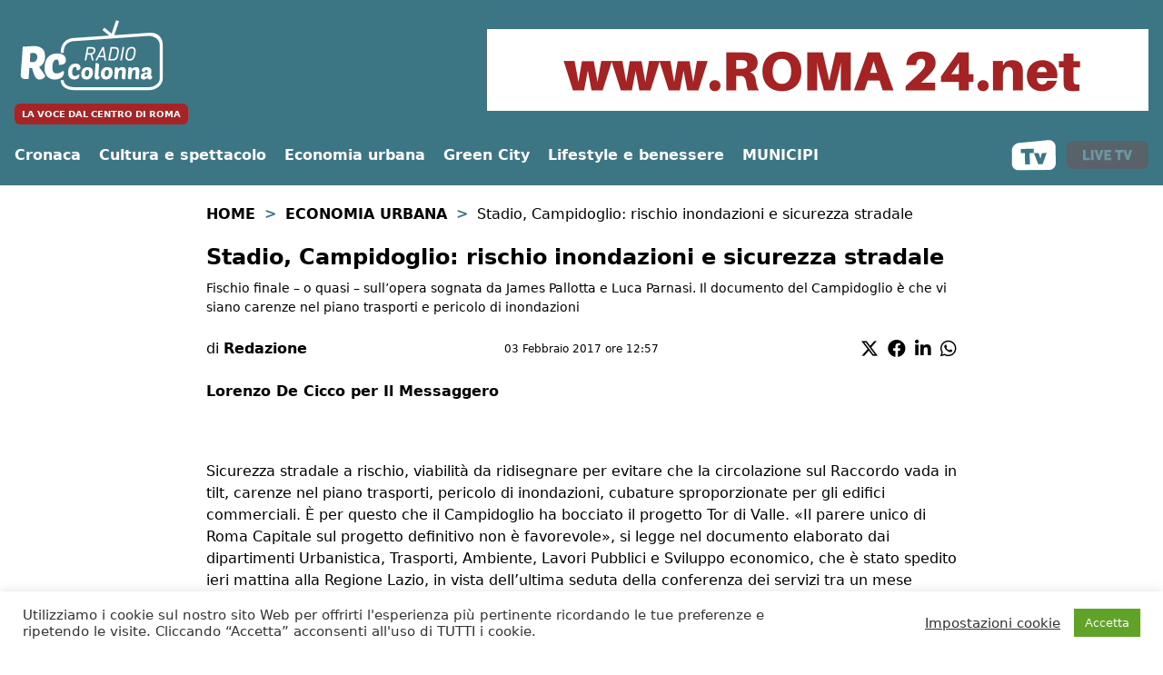

--- FILE ---
content_type: text/html; charset=UTF-8
request_url: https://www.radiocolonna.it/economia/stadio-campidoglio-rischio-inondazioni-e-sicurezza-stradale/
body_size: 19926
content:
<!doctype html>
<html lang="it-IT">
<head>
    <meta charset="UTF-8">
    <meta name="viewport" content="width=device-width, initial-scale=1">
    <link rel="profile" href="https://gmpg.org/xfn/11">
    <link rel="apple-touch-icon" sizes="180x180" href="/apple-touch-icon.png">
    <link rel="icon" type="image/png" sizes="32x32" href="/favicon-32x32.png">
    <link rel="icon" type="image/png" sizes="16x16" href="/favicon-16x16.png">
    <link rel="manifest" href="/site.webmanifest">
    <link rel="mask-icon" href="/safari-pinned-tab.svg" color="#5bbad5">
    <meta name="msapplication-TileColor" content="#da532c">
    <meta name="theme-color" content="#ffffff">
    <meta name="google-site-verification" content="0S8cemy-obV5R3rtyfUpTPbI78Yud-nAD_KuDYjPo5k" />
    <link rel="shortcut icon" href="/favicon.ico">
    <meta name='robots' content='index, follow, max-image-preview:large, max-snippet:-1, max-video-preview:-1' />

	<!-- This site is optimized with the Yoast SEO plugin v26.5 - https://yoast.com/wordpress/plugins/seo/ -->
	<title>Stadio, Campidoglio: rischio inondazioni e sicurezza stradale - Radio Colonna</title>
	<link rel="canonical" href="https://www.radiocolonna.it/economia/stadio-campidoglio-rischio-inondazioni-e-sicurezza-stradale/" />
	<meta property="og:locale" content="it_IT" />
	<meta property="og:type" content="article" />
	<meta property="og:title" content="Stadio, Campidoglio: rischio inondazioni e sicurezza stradale - Radio Colonna" />
	<meta property="og:description" content="Fischio finale – o quasi – sull’opera sognata da James Pallotta e Luca Parnasi. Il documento del Campidoglio è che vi siano carenze nel piano trasporti e pericolo di inondazioni" />
	<meta property="og:url" content="https://www.radiocolonna.it/economia/stadio-campidoglio-rischio-inondazioni-e-sicurezza-stradale/" />
	<meta property="og:site_name" content="Radio Colonna" />
	<meta property="article:publisher" content="https://www.facebook.com/radiocolonna.it/" />
	<meta property="article:published_time" content="2017-02-03T11:57:16+00:00" />
	<meta property="article:modified_time" content="2017-02-03T11:57:50+00:00" />
	<meta name="author" content="Redazione" />
	<meta name="twitter:card" content="summary_large_image" />
	<meta name="twitter:creator" content="@RadioColonna" />
	<meta name="twitter:site" content="@RadioColonna" />
	<script type="application/ld+json" class="yoast-schema-graph">{"@context":"https://schema.org","@graph":[{"@type":"Article","@id":"https://www.radiocolonna.it/economia/stadio-campidoglio-rischio-inondazioni-e-sicurezza-stradale/#article","isPartOf":{"@id":"https://www.radiocolonna.it/economia/stadio-campidoglio-rischio-inondazioni-e-sicurezza-stradale/"},"author":{"name":"Redazione","@id":"https://www.radiocolonna.it/#/schema/person/90744a6fcfa4ae5a0ee0339a2a8896eb"},"headline":"Stadio, Campidoglio: rischio inondazioni e sicurezza stradale","datePublished":"2017-02-03T11:57:16+00:00","dateModified":"2017-02-03T11:57:50+00:00","mainEntityOfPage":{"@id":"https://www.radiocolonna.it/economia/stadio-campidoglio-rischio-inondazioni-e-sicurezza-stradale/"},"wordCount":487,"publisher":{"@id":"https://www.radiocolonna.it/#organization"},"keywords":["pallotta","parnasi","Regione","stadio"],"articleSection":["Economia urbana"],"inLanguage":"it-IT"},{"@type":"WebPage","@id":"https://www.radiocolonna.it/economia/stadio-campidoglio-rischio-inondazioni-e-sicurezza-stradale/","url":"https://www.radiocolonna.it/economia/stadio-campidoglio-rischio-inondazioni-e-sicurezza-stradale/","name":"Stadio, Campidoglio: rischio inondazioni e sicurezza stradale - Radio Colonna","isPartOf":{"@id":"https://www.radiocolonna.it/#website"},"datePublished":"2017-02-03T11:57:16+00:00","dateModified":"2017-02-03T11:57:50+00:00","breadcrumb":{"@id":"https://www.radiocolonna.it/economia/stadio-campidoglio-rischio-inondazioni-e-sicurezza-stradale/#breadcrumb"},"inLanguage":"it-IT","potentialAction":[{"@type":"ReadAction","target":["https://www.radiocolonna.it/economia/stadio-campidoglio-rischio-inondazioni-e-sicurezza-stradale/"]}]},{"@type":"BreadcrumbList","@id":"https://www.radiocolonna.it/economia/stadio-campidoglio-rischio-inondazioni-e-sicurezza-stradale/#breadcrumb","itemListElement":[{"@type":"ListItem","position":1,"name":"Home","item":"https://www.radiocolonna.it/"},{"@type":"ListItem","position":2,"name":"Economia urbana","item":"https://www.radiocolonna.it/category/economia/"},{"@type":"ListItem","position":3,"name":"Stadio, Campidoglio: rischio inondazioni e sicurezza stradale"}]},{"@type":"WebSite","@id":"https://www.radiocolonna.it/#website","url":"https://www.radiocolonna.it/","name":"Radio Colonna","description":"La voce dal centro di Roma","publisher":{"@id":"https://www.radiocolonna.it/#organization"},"potentialAction":[{"@type":"SearchAction","target":{"@type":"EntryPoint","urlTemplate":"https://www.radiocolonna.it/?s={search_term_string}"},"query-input":{"@type":"PropertyValueSpecification","valueRequired":true,"valueName":"search_term_string"}}],"inLanguage":"it-IT"},{"@type":"Organization","@id":"https://www.radiocolonna.it/#organization","name":"Radio Colonna","url":"https://www.radiocolonna.it/","logo":{"@type":"ImageObject","inLanguage":"it-IT","@id":"https://www.radiocolonna.it/#/schema/logo/image/","url":"https://www.radiocolonna.it/public/images/2021/05/favicon.png","contentUrl":"https://www.radiocolonna.it/public/images/2021/05/favicon.png","width":512,"height":512,"caption":"Radio Colonna"},"image":{"@id":"https://www.radiocolonna.it/#/schema/logo/image/"},"sameAs":["https://www.facebook.com/radiocolonna.it/","https://x.com/RadioColonna","http://instagram.com/RadioColonna","https://www.youtube.com/user/RadioColonna"]},{"@type":"Person","@id":"https://www.radiocolonna.it/#/schema/person/90744a6fcfa4ae5a0ee0339a2a8896eb","name":"Redazione","image":{"@type":"ImageObject","inLanguage":"it-IT","@id":"https://www.radiocolonna.it/#/schema/person/image/","url":"https://www.radiocolonna.it/public/images/2019/10/watermark-1-120x120.png","contentUrl":"https://www.radiocolonna.it/public/images/2019/10/watermark-1-120x120.png","caption":"Redazione"},"url":"https://www.radiocolonna.it/author/redazione/"}]}</script>
	<!-- / Yoast SEO plugin. -->


<link rel="amphtml" href="https://www.radiocolonna.it/economia/stadio-campidoglio-rischio-inondazioni-e-sicurezza-stradale/amp/" /><meta name="generator" content="AMP for WP 1.1.9"/><link rel='dns-prefetch' href='//use.fontawesome.com' />
<link rel='dns-prefetch' href='//cdnjs.cloudflare.com' />
<link rel='dns-prefetch' href='//fonts.googleapis.com' />
<link rel="alternate" title="oEmbed (JSON)" type="application/json+oembed" href="https://www.radiocolonna.it/wp-json/oembed/1.0/embed?url=https%3A%2F%2Fwww.radiocolonna.it%2Feconomia%2Fstadio-campidoglio-rischio-inondazioni-e-sicurezza-stradale%2F" />
<link rel="alternate" title="oEmbed (XML)" type="text/xml+oembed" href="https://www.radiocolonna.it/wp-json/oembed/1.0/embed?url=https%3A%2F%2Fwww.radiocolonna.it%2Feconomia%2Fstadio-campidoglio-rischio-inondazioni-e-sicurezza-stradale%2F&#038;format=xml" />
		<style>
			.lazyload,
			.lazyloading {
				max-width: 100%;
			}
		</style>
		<style id='wp-img-auto-sizes-contain-inline-css' type='text/css'>
img:is([sizes=auto i],[sizes^="auto," i]){contain-intrinsic-size:3000px 1500px}
/*# sourceURL=wp-img-auto-sizes-contain-inline-css */
</style>
<style id='wp-emoji-styles-inline-css' type='text/css'>

	img.wp-smiley, img.emoji {
		display: inline !important;
		border: none !important;
		box-shadow: none !important;
		height: 1em !important;
		width: 1em !important;
		margin: 0 0.07em !important;
		vertical-align: -0.1em !important;
		background: none !important;
		padding: 0 !important;
	}
/*# sourceURL=wp-emoji-styles-inline-css */
</style>
<style id='wp-block-library-inline-css' type='text/css'>
:root{--wp-block-synced-color:#7a00df;--wp-block-synced-color--rgb:122,0,223;--wp-bound-block-color:var(--wp-block-synced-color);--wp-editor-canvas-background:#ddd;--wp-admin-theme-color:#007cba;--wp-admin-theme-color--rgb:0,124,186;--wp-admin-theme-color-darker-10:#006ba1;--wp-admin-theme-color-darker-10--rgb:0,107,160.5;--wp-admin-theme-color-darker-20:#005a87;--wp-admin-theme-color-darker-20--rgb:0,90,135;--wp-admin-border-width-focus:2px}@media (min-resolution:192dpi){:root{--wp-admin-border-width-focus:1.5px}}.wp-element-button{cursor:pointer}:root .has-very-light-gray-background-color{background-color:#eee}:root .has-very-dark-gray-background-color{background-color:#313131}:root .has-very-light-gray-color{color:#eee}:root .has-very-dark-gray-color{color:#313131}:root .has-vivid-green-cyan-to-vivid-cyan-blue-gradient-background{background:linear-gradient(135deg,#00d084,#0693e3)}:root .has-purple-crush-gradient-background{background:linear-gradient(135deg,#34e2e4,#4721fb 50%,#ab1dfe)}:root .has-hazy-dawn-gradient-background{background:linear-gradient(135deg,#faaca8,#dad0ec)}:root .has-subdued-olive-gradient-background{background:linear-gradient(135deg,#fafae1,#67a671)}:root .has-atomic-cream-gradient-background{background:linear-gradient(135deg,#fdd79a,#004a59)}:root .has-nightshade-gradient-background{background:linear-gradient(135deg,#330968,#31cdcf)}:root .has-midnight-gradient-background{background:linear-gradient(135deg,#020381,#2874fc)}:root{--wp--preset--font-size--normal:16px;--wp--preset--font-size--huge:42px}.has-regular-font-size{font-size:1em}.has-larger-font-size{font-size:2.625em}.has-normal-font-size{font-size:var(--wp--preset--font-size--normal)}.has-huge-font-size{font-size:var(--wp--preset--font-size--huge)}.has-text-align-center{text-align:center}.has-text-align-left{text-align:left}.has-text-align-right{text-align:right}.has-fit-text{white-space:nowrap!important}#end-resizable-editor-section{display:none}.aligncenter{clear:both}.items-justified-left{justify-content:flex-start}.items-justified-center{justify-content:center}.items-justified-right{justify-content:flex-end}.items-justified-space-between{justify-content:space-between}.screen-reader-text{border:0;clip-path:inset(50%);height:1px;margin:-1px;overflow:hidden;padding:0;position:absolute;width:1px;word-wrap:normal!important}.screen-reader-text:focus{background-color:#ddd;clip-path:none;color:#444;display:block;font-size:1em;height:auto;left:5px;line-height:normal;padding:15px 23px 14px;text-decoration:none;top:5px;width:auto;z-index:100000}html :where(.has-border-color){border-style:solid}html :where([style*=border-top-color]){border-top-style:solid}html :where([style*=border-right-color]){border-right-style:solid}html :where([style*=border-bottom-color]){border-bottom-style:solid}html :where([style*=border-left-color]){border-left-style:solid}html :where([style*=border-width]){border-style:solid}html :where([style*=border-top-width]){border-top-style:solid}html :where([style*=border-right-width]){border-right-style:solid}html :where([style*=border-bottom-width]){border-bottom-style:solid}html :where([style*=border-left-width]){border-left-style:solid}html :where(img[class*=wp-image-]){height:auto;max-width:100%}:where(figure){margin:0 0 1em}html :where(.is-position-sticky){--wp-admin--admin-bar--position-offset:var(--wp-admin--admin-bar--height,0px)}@media screen and (max-width:600px){html :where(.is-position-sticky){--wp-admin--admin-bar--position-offset:0px}}

/*# sourceURL=wp-block-library-inline-css */
</style><style id='global-styles-inline-css' type='text/css'>
:root{--wp--preset--aspect-ratio--square: 1;--wp--preset--aspect-ratio--4-3: 4/3;--wp--preset--aspect-ratio--3-4: 3/4;--wp--preset--aspect-ratio--3-2: 3/2;--wp--preset--aspect-ratio--2-3: 2/3;--wp--preset--aspect-ratio--16-9: 16/9;--wp--preset--aspect-ratio--9-16: 9/16;--wp--preset--color--black: #000000;--wp--preset--color--cyan-bluish-gray: #abb8c3;--wp--preset--color--white: #ffffff;--wp--preset--color--pale-pink: #f78da7;--wp--preset--color--vivid-red: #cf2e2e;--wp--preset--color--luminous-vivid-orange: #ff6900;--wp--preset--color--luminous-vivid-amber: #fcb900;--wp--preset--color--light-green-cyan: #7bdcb5;--wp--preset--color--vivid-green-cyan: #00d084;--wp--preset--color--pale-cyan-blue: #8ed1fc;--wp--preset--color--vivid-cyan-blue: #0693e3;--wp--preset--color--vivid-purple: #9b51e0;--wp--preset--gradient--vivid-cyan-blue-to-vivid-purple: linear-gradient(135deg,rgb(6,147,227) 0%,rgb(155,81,224) 100%);--wp--preset--gradient--light-green-cyan-to-vivid-green-cyan: linear-gradient(135deg,rgb(122,220,180) 0%,rgb(0,208,130) 100%);--wp--preset--gradient--luminous-vivid-amber-to-luminous-vivid-orange: linear-gradient(135deg,rgb(252,185,0) 0%,rgb(255,105,0) 100%);--wp--preset--gradient--luminous-vivid-orange-to-vivid-red: linear-gradient(135deg,rgb(255,105,0) 0%,rgb(207,46,46) 100%);--wp--preset--gradient--very-light-gray-to-cyan-bluish-gray: linear-gradient(135deg,rgb(238,238,238) 0%,rgb(169,184,195) 100%);--wp--preset--gradient--cool-to-warm-spectrum: linear-gradient(135deg,rgb(74,234,220) 0%,rgb(151,120,209) 20%,rgb(207,42,186) 40%,rgb(238,44,130) 60%,rgb(251,105,98) 80%,rgb(254,248,76) 100%);--wp--preset--gradient--blush-light-purple: linear-gradient(135deg,rgb(255,206,236) 0%,rgb(152,150,240) 100%);--wp--preset--gradient--blush-bordeaux: linear-gradient(135deg,rgb(254,205,165) 0%,rgb(254,45,45) 50%,rgb(107,0,62) 100%);--wp--preset--gradient--luminous-dusk: linear-gradient(135deg,rgb(255,203,112) 0%,rgb(199,81,192) 50%,rgb(65,88,208) 100%);--wp--preset--gradient--pale-ocean: linear-gradient(135deg,rgb(255,245,203) 0%,rgb(182,227,212) 50%,rgb(51,167,181) 100%);--wp--preset--gradient--electric-grass: linear-gradient(135deg,rgb(202,248,128) 0%,rgb(113,206,126) 100%);--wp--preset--gradient--midnight: linear-gradient(135deg,rgb(2,3,129) 0%,rgb(40,116,252) 100%);--wp--preset--font-size--small: 13px;--wp--preset--font-size--medium: 20px;--wp--preset--font-size--large: 36px;--wp--preset--font-size--x-large: 42px;--wp--preset--spacing--20: 0.44rem;--wp--preset--spacing--30: 0.67rem;--wp--preset--spacing--40: 1rem;--wp--preset--spacing--50: 1.5rem;--wp--preset--spacing--60: 2.25rem;--wp--preset--spacing--70: 3.38rem;--wp--preset--spacing--80: 5.06rem;--wp--preset--shadow--natural: 6px 6px 9px rgba(0, 0, 0, 0.2);--wp--preset--shadow--deep: 12px 12px 50px rgba(0, 0, 0, 0.4);--wp--preset--shadow--sharp: 6px 6px 0px rgba(0, 0, 0, 0.2);--wp--preset--shadow--outlined: 6px 6px 0px -3px rgb(255, 255, 255), 6px 6px rgb(0, 0, 0);--wp--preset--shadow--crisp: 6px 6px 0px rgb(0, 0, 0);}:where(.is-layout-flex){gap: 0.5em;}:where(.is-layout-grid){gap: 0.5em;}body .is-layout-flex{display: flex;}.is-layout-flex{flex-wrap: wrap;align-items: center;}.is-layout-flex > :is(*, div){margin: 0;}body .is-layout-grid{display: grid;}.is-layout-grid > :is(*, div){margin: 0;}:where(.wp-block-columns.is-layout-flex){gap: 2em;}:where(.wp-block-columns.is-layout-grid){gap: 2em;}:where(.wp-block-post-template.is-layout-flex){gap: 1.25em;}:where(.wp-block-post-template.is-layout-grid){gap: 1.25em;}.has-black-color{color: var(--wp--preset--color--black) !important;}.has-cyan-bluish-gray-color{color: var(--wp--preset--color--cyan-bluish-gray) !important;}.has-white-color{color: var(--wp--preset--color--white) !important;}.has-pale-pink-color{color: var(--wp--preset--color--pale-pink) !important;}.has-vivid-red-color{color: var(--wp--preset--color--vivid-red) !important;}.has-luminous-vivid-orange-color{color: var(--wp--preset--color--luminous-vivid-orange) !important;}.has-luminous-vivid-amber-color{color: var(--wp--preset--color--luminous-vivid-amber) !important;}.has-light-green-cyan-color{color: var(--wp--preset--color--light-green-cyan) !important;}.has-vivid-green-cyan-color{color: var(--wp--preset--color--vivid-green-cyan) !important;}.has-pale-cyan-blue-color{color: var(--wp--preset--color--pale-cyan-blue) !important;}.has-vivid-cyan-blue-color{color: var(--wp--preset--color--vivid-cyan-blue) !important;}.has-vivid-purple-color{color: var(--wp--preset--color--vivid-purple) !important;}.has-black-background-color{background-color: var(--wp--preset--color--black) !important;}.has-cyan-bluish-gray-background-color{background-color: var(--wp--preset--color--cyan-bluish-gray) !important;}.has-white-background-color{background-color: var(--wp--preset--color--white) !important;}.has-pale-pink-background-color{background-color: var(--wp--preset--color--pale-pink) !important;}.has-vivid-red-background-color{background-color: var(--wp--preset--color--vivid-red) !important;}.has-luminous-vivid-orange-background-color{background-color: var(--wp--preset--color--luminous-vivid-orange) !important;}.has-luminous-vivid-amber-background-color{background-color: var(--wp--preset--color--luminous-vivid-amber) !important;}.has-light-green-cyan-background-color{background-color: var(--wp--preset--color--light-green-cyan) !important;}.has-vivid-green-cyan-background-color{background-color: var(--wp--preset--color--vivid-green-cyan) !important;}.has-pale-cyan-blue-background-color{background-color: var(--wp--preset--color--pale-cyan-blue) !important;}.has-vivid-cyan-blue-background-color{background-color: var(--wp--preset--color--vivid-cyan-blue) !important;}.has-vivid-purple-background-color{background-color: var(--wp--preset--color--vivid-purple) !important;}.has-black-border-color{border-color: var(--wp--preset--color--black) !important;}.has-cyan-bluish-gray-border-color{border-color: var(--wp--preset--color--cyan-bluish-gray) !important;}.has-white-border-color{border-color: var(--wp--preset--color--white) !important;}.has-pale-pink-border-color{border-color: var(--wp--preset--color--pale-pink) !important;}.has-vivid-red-border-color{border-color: var(--wp--preset--color--vivid-red) !important;}.has-luminous-vivid-orange-border-color{border-color: var(--wp--preset--color--luminous-vivid-orange) !important;}.has-luminous-vivid-amber-border-color{border-color: var(--wp--preset--color--luminous-vivid-amber) !important;}.has-light-green-cyan-border-color{border-color: var(--wp--preset--color--light-green-cyan) !important;}.has-vivid-green-cyan-border-color{border-color: var(--wp--preset--color--vivid-green-cyan) !important;}.has-pale-cyan-blue-border-color{border-color: var(--wp--preset--color--pale-cyan-blue) !important;}.has-vivid-cyan-blue-border-color{border-color: var(--wp--preset--color--vivid-cyan-blue) !important;}.has-vivid-purple-border-color{border-color: var(--wp--preset--color--vivid-purple) !important;}.has-vivid-cyan-blue-to-vivid-purple-gradient-background{background: var(--wp--preset--gradient--vivid-cyan-blue-to-vivid-purple) !important;}.has-light-green-cyan-to-vivid-green-cyan-gradient-background{background: var(--wp--preset--gradient--light-green-cyan-to-vivid-green-cyan) !important;}.has-luminous-vivid-amber-to-luminous-vivid-orange-gradient-background{background: var(--wp--preset--gradient--luminous-vivid-amber-to-luminous-vivid-orange) !important;}.has-luminous-vivid-orange-to-vivid-red-gradient-background{background: var(--wp--preset--gradient--luminous-vivid-orange-to-vivid-red) !important;}.has-very-light-gray-to-cyan-bluish-gray-gradient-background{background: var(--wp--preset--gradient--very-light-gray-to-cyan-bluish-gray) !important;}.has-cool-to-warm-spectrum-gradient-background{background: var(--wp--preset--gradient--cool-to-warm-spectrum) !important;}.has-blush-light-purple-gradient-background{background: var(--wp--preset--gradient--blush-light-purple) !important;}.has-blush-bordeaux-gradient-background{background: var(--wp--preset--gradient--blush-bordeaux) !important;}.has-luminous-dusk-gradient-background{background: var(--wp--preset--gradient--luminous-dusk) !important;}.has-pale-ocean-gradient-background{background: var(--wp--preset--gradient--pale-ocean) !important;}.has-electric-grass-gradient-background{background: var(--wp--preset--gradient--electric-grass) !important;}.has-midnight-gradient-background{background: var(--wp--preset--gradient--midnight) !important;}.has-small-font-size{font-size: var(--wp--preset--font-size--small) !important;}.has-medium-font-size{font-size: var(--wp--preset--font-size--medium) !important;}.has-large-font-size{font-size: var(--wp--preset--font-size--large) !important;}.has-x-large-font-size{font-size: var(--wp--preset--font-size--x-large) !important;}
/*# sourceURL=global-styles-inline-css */
</style>

<style id='classic-theme-styles-inline-css' type='text/css'>
/*! This file is auto-generated */
.wp-block-button__link{color:#fff;background-color:#32373c;border-radius:9999px;box-shadow:none;text-decoration:none;padding:calc(.667em + 2px) calc(1.333em + 2px);font-size:1.125em}.wp-block-file__button{background:#32373c;color:#fff;text-decoration:none}
/*# sourceURL=/wp-includes/css/classic-themes.min.css */
</style>
<link rel='stylesheet' id='contact-form-7-css' href='https://www.radiocolonna.it/wp-content/plugins/contact-form-7/includes/css/styles.css?ver=6.1.4' type='text/css' media='all' />
<link rel='stylesheet' id='cookie-law-info-css' href='https://www.radiocolonna.it/wp-content/plugins/cookie-law-info/legacy/public/css/cookie-law-info-public.css?ver=3.3.7' type='text/css' media='all' />
<link rel='stylesheet' id='cookie-law-info-gdpr-css' href='https://www.radiocolonna.it/wp-content/plugins/cookie-law-info/legacy/public/css/cookie-law-info-gdpr.css?ver=3.3.7' type='text/css' media='all' />
<link rel='stylesheet' id='font-awesome-css' href='https://use.fontawesome.com/releases/v6.7.2/css/all.css?ver=6.7.2' type='text/css' media='all' />
<link rel='stylesheet' id='scriptlesssocialsharing-fa-icons-css' href='https://www.radiocolonna.it/wp-content/plugins/scriptless-social-sharing/includes/css/scriptlesssocialsharing-fontawesome.css?ver=3.3.1' type='text/css' media='screen' />
<link rel='stylesheet' id='simple-weather-css' href='https://www.radiocolonna.it/wp-content/plugins/simple-weather/css/simple-weather.css?ver=4.0' type='text/css' media='all' />
<link rel='stylesheet' id='sbttb-fonts-css' href='https://www.radiocolonna.it/wp-content/plugins/smooth-back-to-top-button/assets/css/sbttb-fonts.css?ver=1.2' type='text/css' media='all' />
<link rel='stylesheet' id='sbttb-style-css' href='https://www.radiocolonna.it/wp-content/plugins/smooth-back-to-top-button/assets/css/smooth-back-to-top-button.css?ver=1.2' type='text/css' media='all' />
<link rel='stylesheet' id='wonderplugin-audio-icons-css' href='https://www.radiocolonna.it/wp-content/plugins/wonderplugin-audio/engine/icons/css/mhaudiofont.css?ver=12.1' type='text/css' media='' />
<link rel='stylesheet' id='ppress-frontend-css' href='https://www.radiocolonna.it/wp-content/plugins/wp-user-avatar/assets/css/frontend.min.css?ver=4.16.8' type='text/css' media='all' />
<link rel='stylesheet' id='ppress-flatpickr-css' href='https://www.radiocolonna.it/wp-content/plugins/wp-user-avatar/assets/flatpickr/flatpickr.min.css?ver=4.16.8' type='text/css' media='all' />
<link rel='stylesheet' id='ppress-select2-css' href='https://www.radiocolonna.it/wp-content/plugins/wp-user-avatar/assets/select2/select2.min.css?ver=6.9' type='text/css' media='all' />
<link rel='stylesheet' id='slick-css-css' href='https://www.radiocolonna.it/wp-content/themes/radiocolonna/js/slick/slick.css?ver=6.9' type='text/css' media='all' />
<link rel='stylesheet' id='slick-theme-css-css' href='https://www.radiocolonna.it/wp-content/themes/radiocolonna/js/slick/slick-theme.css?ver=6.9' type='text/css' media='all' />
<link rel='stylesheet' id='tailwindcss-main-css' href='https://cdnjs.cloudflare.com/ajax/libs/tailwindcss/2.0.3/tailwind.min.css?ver=6.9' type='text/css' media='all' />
<link rel='stylesheet' id='google-font-css' href='https://fonts.googleapis.com/css2?family=Playfair+Display%3Awght%40400%3B700&#038;display=swap&#038;ver=6.9' type='text/css' media='all' />
<link rel='stylesheet' id='custom-fa-css' href='https://use.fontawesome.com/releases/v5.14.0/css/all.css?ver=6.9' type='text/css' media='all' />
<link rel='stylesheet' id='custom-style-css' href='https://www.radiocolonna.it/wp-content/themes/radiocolonna/custom.css?ver=6.9' type='text/css' media='all' />
<script type="text/javascript" src="https://www.radiocolonna.it/wp-includes/js/jquery/jquery.min.js?ver=3.7.1" id="jquery-core-js"></script>
<script type="text/javascript" src="https://www.radiocolonna.it/wp-includes/js/jquery/jquery-migrate.min.js?ver=3.4.1" id="jquery-migrate-js"></script>
<script type="text/javascript" id="cookie-law-info-js-extra">
/* <![CDATA[ */
var Cli_Data = {"nn_cookie_ids":["yt-remote-device-id","yt-remote-connected-devices","fr","_ga","_gid","_gat","_fbp","CONSENT","PHPSESSID","cookielawinfo-checkbox-advertisement","_GRECAPTCHA","VISITOR_INFO1_LIVE","NID","IDE","test_cookie","YSC"],"cookielist":[],"non_necessary_cookies":{"necessary":["PHPSESSID","_GRECAPTCHA"],"performance":["_gat","YSC"],"analytics":["_ga","_gid"],"advertisement":["yt-remote-device-id","yt-remote-connected-devices","fr","_fbp","VISITOR_INFO1_LIVE","NID","IDE","test_cookie"],"others":["CONSENT"]},"ccpaEnabled":"","ccpaRegionBased":"","ccpaBarEnabled":"","strictlyEnabled":["necessary","obligatoire"],"ccpaType":"gdpr","js_blocking":"1","custom_integration":"","triggerDomRefresh":"","secure_cookies":""};
var cli_cookiebar_settings = {"animate_speed_hide":"500","animate_speed_show":"500","background":"#FFF","border":"#b1a6a6c2","border_on":"","button_1_button_colour":"#61a229","button_1_button_hover":"#4e8221","button_1_link_colour":"#fff","button_1_as_button":"1","button_1_new_win":"","button_2_button_colour":"#333","button_2_button_hover":"#292929","button_2_link_colour":"#444","button_2_as_button":"","button_2_hidebar":"","button_3_button_colour":"#1e73be","button_3_button_hover":"#185c98","button_3_link_colour":"#ffffff","button_3_as_button":"1","button_3_new_win":"","button_4_button_colour":"#dedfe0","button_4_button_hover":"#b2b2b3","button_4_link_colour":"#333333","button_4_as_button":"","button_7_button_colour":"#61a229","button_7_button_hover":"#4e8221","button_7_link_colour":"#fff","button_7_as_button":"1","button_7_new_win":"","font_family":"inherit","header_fix":"","notify_animate_hide":"1","notify_animate_show":"","notify_div_id":"#cookie-law-info-bar","notify_position_horizontal":"right","notify_position_vertical":"bottom","scroll_close":"","scroll_close_reload":"","accept_close_reload":"1","reject_close_reload":"1","showagain_tab":"","showagain_background":"#fff","showagain_border":"#000","showagain_div_id":"#cookie-law-info-again","showagain_x_position":"100px","text":"#333333","show_once_yn":"","show_once":"10000","logging_on":"","as_popup":"","popup_overlay":"1","bar_heading_text":"","cookie_bar_as":"banner","popup_showagain_position":"bottom-right","widget_position":"left"};
var log_object = {"ajax_url":"https://www.radiocolonna.it/wp-admin/admin-ajax.php"};
//# sourceURL=cookie-law-info-js-extra
/* ]]> */
</script>
<script type="text/javascript" src="https://www.radiocolonna.it/wp-content/plugins/cookie-law-info/legacy/public/js/cookie-law-info-public.js?ver=3.3.7" id="cookie-law-info-js"></script>
<script type="text/javascript" src="https://www.radiocolonna.it/wp-content/plugins/wonderplugin-audio/engine/wonderpluginaudioskins.js?ver=12.1" id="wonderplugin-audio-skins-script-js"></script>
<script type="text/javascript" id="wonderplugin-audio-script-js-extra">
/* <![CDATA[ */
var wonderplugin_audio_ajaxobject = {"ajaxurl":"https://www.radiocolonna.it/wp-admin/admin-ajax.php","nonce":"5c1f8cb96d"};
//# sourceURL=wonderplugin-audio-script-js-extra
/* ]]> */
</script>
<script type="text/javascript" src="https://www.radiocolonna.it/wp-content/plugins/wonderplugin-audio/engine/wonderpluginaudio.js?ver=12.1" id="wonderplugin-audio-script-js"></script>
<script type="text/javascript" src="https://www.radiocolonna.it/wp-content/plugins/wp-user-avatar/assets/flatpickr/flatpickr.min.js?ver=4.16.8" id="ppress-flatpickr-js"></script>
<script type="text/javascript" src="https://www.radiocolonna.it/wp-content/plugins/wp-user-avatar/assets/select2/select2.min.js?ver=4.16.8" id="ppress-select2-js"></script>
<script type="text/javascript" src="https://www.radiocolonna.it/wp-content/themes/radiocolonna/js/slick/slick.js?ver=6.9" id="slick-js-js"></script>
<script type="text/javascript" src="https://www.radiocolonna.it/wp-content/themes/radiocolonna/js/custom.js?ver=6.9" id="custom-js-js"></script>
<link rel="https://api.w.org/" href="https://www.radiocolonna.it/wp-json/" /><link rel="alternate" title="JSON" type="application/json" href="https://www.radiocolonna.it/wp-json/wp/v2/posts/145058" /><link rel="EditURI" type="application/rsd+xml" title="RSD" href="https://www.radiocolonna.it/xmlrpc.php?rsd" />
<meta name="generator" content="WordPress 6.9" />
<link rel='shortlink' href='https://www.radiocolonna.it/?p=145058' />

		<!-- GA Google Analytics @ https://m0n.co/ga -->
		<script async src="https://www.googletagmanager.com/gtag/js?id=G-JP7NBS1XL0"></script>
		<script>
			window.dataLayer = window.dataLayer || [];
			function gtag(){dataLayer.push(arguments);}
			gtag('js', new Date());
			ga('require', 'displayfeatures');
			gtag('config', 'G-JP7NBS1XL0');
		</script>

	
            <style type="text/css">
                .progress-wrap {
                    bottom: 50px;
                    height: 46px;
                    width: 46px;
                    border-radius: 46px;
                    background-color: #ffffff;
                    box-shadow: inset 0 0 0 2px #cccccc;
                }

                .progress-wrap.btn-left-side {
                    left: 50px;
                }

                .progress-wrap.btn-right-side {
                    right: 50px;
                }

				.progress-wrap.btn-center {
					inset-inline: 0;
					margin-inline: auto;
				}

                .progress-wrap::after {
                    width: 46px;
                    height: 46px;
                    color: #1f2029;
                    font-size: 24px;
                    content: '\e900';
                    line-height: 46px;
                }

                .progress-wrap:hover::after {
                    color: #1f2029;
                }

                .progress-wrap svg.progress-circle path {
                    stroke: #1f2029;
                    stroke-width: 4px;
                }

                
                
                                @media only screen and (max-width: 767px) {
                    .progress-wrap {
                        display: none;
                    }
                }
                
            </style>

					<script>
			document.documentElement.className = document.documentElement.className.replace('no-js', 'js');
		</script>
				<style>
			.no-js img.lazyload {
				display: none;
			}

			figure.wp-block-image img.lazyloading {
				min-width: 150px;
			}

			.lazyload,
			.lazyloading {
				--smush-placeholder-width: 100px;
				--smush-placeholder-aspect-ratio: 1/1;
				width: var(--smush-image-width, var(--smush-placeholder-width)) !important;
				aspect-ratio: var(--smush-image-aspect-ratio, var(--smush-placeholder-aspect-ratio)) !important;
			}

						.lazyload {
				opacity: 0;
			}

			.lazyloading {
				border: 0 !important;
				opacity: 1;
				background: #F3F3F3 url('https://www.radiocolonna.it/wp-content/plugins/wp-smushit/app/assets/images/smush-placeholder.png') no-repeat center !important;
				background-size: 16px auto !important;
				min-width: 16px;
			}

					</style>
		    <script>
		if(screen.width<769){
        	window.location = "https://www.radiocolonna.it/economia/stadio-campidoglio-rischio-inondazioni-e-sicurezza-stradale/amp/";
        }
    	</script>
<link rel="icon" href="https://www.radiocolonna.it/public/images/2021/05/cropped-favicon-32x32.png" sizes="32x32" />
<link rel="icon" href="https://www.radiocolonna.it/public/images/2021/05/cropped-favicon-192x192.png" sizes="192x192" />
<link rel="apple-touch-icon" href="https://www.radiocolonna.it/public/images/2021/05/cropped-favicon-180x180.png" />
<meta name="msapplication-TileImage" content="https://www.radiocolonna.it/public/images/2021/05/cropped-favicon-270x270.png" />
    <script src="https://cdn.jsdelivr.net/gh/cferdinandi/smooth-scroll@15.0/dist/smooth-scroll.polyfills.min.js"></script>
<link rel='stylesheet' id='yarppRelatedCss-css' href='https://www.radiocolonna.it/wp-content/plugins/yet-another-related-posts-plugin/style/related.css?ver=5.30.11' type='text/css' media='all' />
<link rel='stylesheet' id='cookie-law-info-table-css' href='https://www.radiocolonna.it/wp-content/plugins/cookie-law-info/legacy/public/css/cookie-law-info-table.css?ver=3.3.7' type='text/css' media='all' />
</head>

<body class="wp-singular post-template-default single single-post postid-145058 single-format-standard wp-theme-radiocolonna leading-normal font-sans">
<script>
    !function(f,b,e,v,n,t,s)
    {if(f.fbq)return;n=f.fbq=function(){n.callMethod?
        n.callMethod.apply(n,arguments):n.queue.push(arguments)};
        if(!f._fbq)f._fbq=n;n.push=n;n.loaded=!0;n.version='2.0';
        n.queue=[];t=b.createElement(e);t.async=!0;
        t.src=v;s=b.getElementsByTagName(e)[0];
        s.parentNode.insertBefore(t,s)}(window, document,'script',
        'https://connect.facebook.net/en_US/fbevents.js');
    fbq('init', '311628397310870');
    fbq('track', 'PageView');
</script>
<noscript><img height="1" width="1" style="display:none"
               src="https://www.facebook.com/tr?id=311628397310870&ev=PageView&noscript=1"
    /></noscript>
<!-- End Facebook Pixel Code -->
<script>
    const scroll = new SmoothScroll('[data-scroll]');
</script>
<style>
    .blink_me {
        animation: blinker 2s linear infinite;
    }

    @keyframes blinker {
        50% {
            opacity: 0;
        }
    }
</style>
<div id="mobileMenu" class="bg-black h-full w-full fixed z-50" style="display: none">
    <div class="flex items-center justify-center p-10" style="overflow: auto; height: calc(100vh - 80px)">
        <div class="flex flex-col w-full h-full justify-between items-center">
            <div class="flex justify-end w-full items-center">
                <button class="closeMenu"><img src="https://www.radiocolonna.it/wp-content/themes/radiocolonna/assets/img/cancel.svg" class="w-5"/></button>
            </div>
            <div class="text-center font-bold text-xl my-10">
                <ul id="catMenuMobile" class="list-none"><li id="menu-item-306359" class="menu-item menu-item-type-taxonomy menu-item-object-category menu-item-306359"><a href="https://www.radiocolonna.it/category/cronaca/">Cronaca</a></li>
<li id="menu-item-306360" class="menu-item menu-item-type-taxonomy menu-item-object-category menu-item-306360"><a href="https://www.radiocolonna.it/category/cultura-e-spettacolo/">Cultura e spettacolo</a></li>
<li id="menu-item-306361" class="menu-item menu-item-type-taxonomy menu-item-object-category current-post-ancestor current-menu-parent current-post-parent menu-item-306361"><a href="https://www.radiocolonna.it/category/economia/">Economia urbana</a></li>
<li id="menu-item-306362" class="menu-item menu-item-type-taxonomy menu-item-object-category menu-item-306362"><a href="https://www.radiocolonna.it/category/green-city/">Green City</a></li>
<li id="menu-item-306363" class="menu-item menu-item-type-taxonomy menu-item-object-category menu-item-306363"><a href="https://www.radiocolonna.it/category/lifestyle-e-benessere/">Lifestyle e benessere</a></li>
<li id="menu-item-306367" class="menu-item menu-item-type-post_type_archive menu-item-object-cpt_municipi menu-item-306367"><a href="https://www.radiocolonna.it/municipi/">MUNICIPI</a></li>
</ul>                <ul class="my-5">
                    <li><a href="https://www.radiocolonna.it/puntaspilli/" class="text-white">Puntaspilli</a></li>
                    <li><a href="https://www.radiocolonna.it/gioie-e-dolori/" class="text-white">Gioie e dolori</a></li>
                </ul>
                <ul class="my-5">
                    <li><a href="https://www.radiocolonna.it/dossier/" class="text-white">Dossier</a></li>
                    <li><a href="https://www.radiocolonna.it/ansa/" class="text-white">Ansa</a></li>
                </ul>
                <div class="text-white">
                <div class="menu-amp-footer-menu-container"><ul id="menu-amp-footer-menu" class="menu"><li id="menu-item-262253" class="menu-item menu-item-type-post_type menu-item-object-page menu-item-home menu-item-262253"><a href="https://www.radiocolonna.it/">Homepage</a></li>
<li id="menu-item-262254" class="menu-item menu-item-type-post_type menu-item-object-page menu-item-262254"><a href="https://www.radiocolonna.it/archivio-podcast/">Podcast</a></li>
<li id="menu-item-262255" class="menu-item menu-item-type-post_type menu-item-object-page menu-item-262255"><a href="https://www.radiocolonna.it/archivio-video/">Tv</a></li>
<li id="menu-item-262256" class="menu-item menu-item-type-post_type menu-item-object-page menu-item-262256"><a href="https://www.radiocolonna.it/il-progetto/">Il progetto</a></li>
<li id="menu-item-262257" class="menu-item menu-item-type-post_type menu-item-object-page menu-item-262257"><a href="https://www.radiocolonna.it/contributors/">Contributors</a></li>
<li id="menu-item-262258" class="menu-item menu-item-type-post_type menu-item-object-page menu-item-262258"><a href="https://www.radiocolonna.it/contatti/">Contatti</a></li>
<li id="menu-item-262259" class="menu-item menu-item-type-post_type menu-item-object-page menu-item-262259"><a href="https://www.radiocolonna.it/newsletter/">Newsletter</a></li>
</ul></div>                </div>
                <ul class="mt-20 mb-0 flex justify-between">
                    <li>
                        <a href="https://www.radiocolonna.it/archivio-video/">
                            <img src="https://www.radiocolonna.it/wp-content/themes/radiocolonna/assets/img/tv.svg" class="w-10"/>
                        </a>
                    </li>
<!--                    <li>-->
<!--                        <a href="--><!--">-->
<!--                            <img src="--><!--" class="w-10"/>-->
<!--                        </a>-->
<!--                    </li>-->
                    <li>
                        <a class="liveTv bg-white color-black rounded-md py-1.5 px-5 uppercase font-bold font-size-10" href="https://www.youtube.com/radiocolonna/live" target="_blank">Live TV</a>
                    </li>
                </ul>
            </div>
            <div>
                <ul class="flex pb-10" id="socialMenu">
                                            <li><a href="https://www.facebook.com/radiocolonna.it/" target="_blank"><i class="fab fa-2x fa-facebook-square"></i></a></li>
                                                                                    <li><a href="https://www.youtube.com/channel/UCFq1ysrvuY3FWFfqXYTBKJA" target="_blank"><i class="fab fa-2x fa-youtube-square"></i></a></li>
                                                        </ul>
            </div>
        </div>
    </div>
</div>
<div id="page" class="site">
    <a class="skip-link screen-reader-text hidden" href="#content">Skip to content</a>
    <div class="bg-rc-green lg:hidden">
                <div class="bg-rc-green py-4">
            <div class="container mx-auto px-4">
                <div class="flex items-center justify-between">
                    <div>
                        <a href="https://www.radiocolonna.it/" rel="home" class="flex flex-col no-underline">
                            <img src="https://www.radiocolonna.it/wp-content/themes/radiocolonna/assets/img/logo.svg" style="height: 70px"/>
                        </a>
                    </div>
                    <div>
                        <button class="menu-toggle" aria-controls="primary-menu" aria-expanded="false">
                            <img src="https://www.radiocolonna.it/wp-content/themes/radiocolonna/assets/img/menu.svg" style="height: 30px"/>
                        </button>
                    </div>
                </div>
                <div class="mt-5">
                    <ul class="flex items-center justify-end">
                        <li>
                            <a data-scroll href="#rctv">
                                <img src="https://www.radiocolonna.it/wp-content/themes/radiocolonna/assets/img/tv.svg" class="mr-3" style="width: 50px"/>
                            </a>
                        </li>
<!--                        <li>-->
<!--                            <a data-scroll href="#rcpod">-->
<!--                                <img src="--><!--" class="mr-3" style="width: 50px"/>-->
<!--                            </a>-->
<!--                        </li>-->
                        <li>
                            <a class="liveTv blink_me" href="https://www.youtube.com/radiocolonna/live" target="_blank">
                                <img src="https://www.radiocolonna.it/wp-content/themes/radiocolonna/assets/img/live_tv.svg" style="width: 110px"/>
                            </a>
                        </li>
                    </ul>
                </div>
            </div>
        </div>
    </div>
    <header class="hidden lg:block">
                <div class="bg-rc-green py-4">
            <div class="container mx-auto px-4">
                <div class="flex justify-between items-center mb-4">
                    <div>
                        <a href="https://www.radiocolonna.it/" rel="home" class="flex flex-col no-underline">
                            <img src="https://www.radiocolonna.it/wp-content/themes/radiocolonna/assets/img/logo.svg" class="w-170"/>
                            <span class="font-size-10 text-center bg-rc-red uppercase px-2 py-1 mt-2 rounded-md text-white font-bold">La voce dal centro di Roma</span>
                        </a>
                    </div>
                    <div>
                        <a class="liveTv" href="https://my.streamingmedia.it/listen/roma24/play" target="_blank">
                            <img src="https://www.radiocolonna.it/wp-content/themes/radiocolonna/assets/img/banner-orizzontale-Roma24.gif" loading="lazy" />
                        </a>
                    </div>
                </div>
                <nav>
                    <div class="flex justify-between items-center">
                        <ul id="catMenu" class="list-none flex"><li class="menu-item menu-item-type-taxonomy menu-item-object-category menu-item-306359"><a href="https://www.radiocolonna.it/category/cronaca/">Cronaca</a></li>
<li class="menu-item menu-item-type-taxonomy menu-item-object-category menu-item-306360"><a href="https://www.radiocolonna.it/category/cultura-e-spettacolo/">Cultura e spettacolo</a></li>
<li class="menu-item menu-item-type-taxonomy menu-item-object-category current-post-ancestor current-menu-parent current-post-parent menu-item-306361"><a href="https://www.radiocolonna.it/category/economia/">Economia urbana</a></li>
<li class="menu-item menu-item-type-taxonomy menu-item-object-category menu-item-306362"><a href="https://www.radiocolonna.it/category/green-city/">Green City</a></li>
<li class="menu-item menu-item-type-taxonomy menu-item-object-category menu-item-306363"><a href="https://www.radiocolonna.it/category/lifestyle-e-benessere/">Lifestyle e benessere</a></li>
<li class="menu-item menu-item-type-post_type_archive menu-item-object-cpt_municipi menu-item-306367"><a href="https://www.radiocolonna.it/municipi/">MUNICIPI</a></li>
</ul>                        <div class="flex items-center">
                            <a data-scroll href="#rctv">
                                <img src="https://www.radiocolonna.it/wp-content/themes/radiocolonna/assets/img/tv.svg" class="mr-3" style="width: 50px"/>
                            </a>
<!--                            <a data-scroll href="#rcpod">-->
<!--                                <img src="--><!--" class="mr-3" style="width: 50px"/>-->
<!--                            </a>-->
                            <a class="liveTv blink_me" href="https://www.youtube.com/radiocolonna/live" target="_blank">
                                <img src="https://www.radiocolonna.it/wp-content/themes/radiocolonna/assets/img/live_tv.svg" style="width: 90px"/>
                            </a>
                        </div>
                    </div>
                </nav><!-- #site-navigation -->
            </div>
        </div>
    </header>

    <div id="content" class="site-content min-h-screen">

    <div id="primary" class="content-area">
        <main id="main" class="site-main">
            <div class="container mx-auto px-4">
                <section class="grid grid-cols-1 lg:grid-cols-12 gap-4">
                                        <div class="lg:col-start-3 lg:col-end-11">
                        <p id="breadcrumbs" class="mt-5"><span><span><a href="https://www.radiocolonna.it/">Home</a></span> <span class="arrow"></span> <span><a href="https://www.radiocolonna.it/category/economia/">Economia urbana</a></span> <span class="arrow"></span> <span class="breadcrumb_last" aria-current="page">Stadio, Campidoglio: rischio inondazioni e sicurezza stradale</span></span></p>    <article id="post-145058" class="post-145058 post type-post status-publish format-standard hentry category-economia tag-pallotta tag-parnasi tag-regione tag-stadio">
        <header class="entry-header mt-5"><h1 class="entry-title mb-2">Stadio, Campidoglio: rischio inondazioni e sicurezza stradale</h1></header>
        <p class="font-size-14">Fischio finale – o quasi – sull’opera sognata da James Pallotta e Luca Parnasi. Il documento del Campidoglio è che vi siano carenze nel piano trasporti e pericolo di inondazioni</p>
        <div class="mt-5">
                    </div>
                    <div class="entry-meta flex flex-col lg:flex-row justify-between mt-5 items-center">
                <div class="flex-1">
                    <span class="byline"> di <span class="author vcard font-bold"><a class="url fn n" href="https://www.radiocolonna.it/author/redazione/">Redazione</a></span></span>                </div>
                <div class="flex flex-col flex-2 text-center my-3 lg:my-0">
                    <div class="flex flex-col text-grey font-size-12">
                        03 Febbraio 2017 ore 12:57                    </div>
                </div>
                <div class="flex-1 text-right">
                    <div class="scriptlesssocialsharing"><div class="scriptlesssocialsharing__buttons"><a class="button twitter" target="_blank" href="https://twitter.com/intent/tweet?text=Stadio%2C%20Campidoglio%3A%20rischio%20inondazioni%20e%20sicurezza%20stradale&#038;url=https%3A%2F%2Fwww.radiocolonna.it%2Feconomia%2Fstadio-campidoglio-rischio-inondazioni-e-sicurezza-stradale%2F" rel="noopener noreferrer nofollow" ><span class="screen-reader-text">Share on X (Twitter)</span></a><a class="button facebook" target="_blank" href="https://www.facebook.com/sharer/sharer.php?u=https%3A%2F%2Fwww.radiocolonna.it%2Feconomia%2Fstadio-campidoglio-rischio-inondazioni-e-sicurezza-stradale%2F" rel="noopener noreferrer nofollow" ><span class="screen-reader-text">Share on Facebook</span></a><a class="button linkedin" target="_blank" href="https://www.linkedin.com/shareArticle?mini=1&#038;url=https%3A%2F%2Fwww.radiocolonna.it%2Feconomia%2Fstadio-campidoglio-rischio-inondazioni-e-sicurezza-stradale%2F&#038;title=Stadio%2C%20Campidoglio%3A%20rischio%20inondazioni%20e%20sicurezza%20stradale&#038;source=https%3A%2F%2Fwww.radiocolonna.it&#038;summary=Fischio%20finale%20%E2%80%93%20o%20quasi%20%E2%80%93%20sull%E2%80%99opera%20sognata%20da%20James%20Pallotta%20e%20Luca%20Parnasi.%20Il%20documento%20del%20Campidoglio%20%C3%A8%20che%20vi%20siano%20carenze%20nel%20piano%20trasporti%20e%20pericolo%20di%20inondazioni" rel="noopener noreferrer nofollow" ><span class="screen-reader-text">Share on LinkedIn</span></a><a class="button whatsapp" target="_blank" href="https://api.whatsapp.com/send?text=Stadio%2C%20Campidoglio%3A%20rischio%20inondazioni%20e%20sicurezza%20stradale%20%E2%80%94%20https%3A%2F%2Fwww.radiocolonna.it%2Feconomia%2Fstadio-campidoglio-rischio-inondazioni-e-sicurezza-stradale%2F" rel="noopener noreferrer nofollow" ><span class="screen-reader-text">Share on WhatsApp</span></a></div></div>                </div>
            </div>
                <div class="entry-content mt-5">
            <p><strong>Lorenzo De Cicco per Il Messaggero</strong></p>
<p>&nbsp;</p>
<p>Sicurezza stradale a rischio, viabilità da ridisegnare per evitare che la circolazione sul Raccordo vada in tilt, carenze nel piano trasporti, pericolo di inondazioni, cubature sproporzionate per gli edifici commerciali. È per questo che il Campidoglio ha bocciato il progetto Tor di Valle. «Il parere unico di Roma Capitale sul progetto definitivo non è favorevole», si legge nel documento elaborato dai dipartimenti Urbanistica, Trasporti, Ambiente, Lavori Pubblici e Sviluppo economico, che è stato spedito ieri mattina alla Regione Lazio, in vista dell&#8217;ultima seduta della conferenza dei servizi tra un mese esatto.</p>
<p>Un documento che avvicina l&#8217;operazione immobiliare sognata da James Pallotta e dal costruttore Luca Parnasi al fischio finale. Intanto perché l&#8217;area scelta dai privati, scrive il Comune, ad oggi è «non compatibile» con una variante urbanistica, considerate «le condizioni di pericolosità idraulica» e il rischio inondazione, come ha già certificato l&#8217;Autorità di bacino. Anche per questo il Campidoglio ha detto ai privati, nero su bianco, che una condizione imprescindibile per far sopravvivere il progetto stadio è cambiare l&#8217;area.</p>
<p>Dovrebbe infatti essere «ridefinito il perimetro delle zone soggette a rischio per eventi idraulici». Nel mirino del Campidoglio finisce anche la sproporzione delle cubature previste dai privati, che superano di due terzi i limiti imposti dal Piano regolatore generale e che per 1&#8217;86% andrebbero a negozi, alberghi, uffici e ristoranti, il cosiddetto «Ecomostro».</p>
<p>L&#8217;operazione, si legge nel parere, «è incongruente nei valori della superficie utile lorda rispetto alla tavola di zonizzazione». Ma anche tutto il piano viabilità andrebbe ridisegnato: il progetto così com&#8217;è non garantisce «le condizioni di sicurezza stradale», dato che i privati avrebbero voluto realizzare «parcheggi in curva» e avrebbero previsto «una eccessiva concentrazione di varchi sulle rotatorie».</p>
<p>Tutta l&#8217;area intorno allo svincolo per il Raccordo anulare sarebbe «a rischio intasamento», dal momento che sono stati «sottostimati i flussi del traffico nello studio trasportistico» L&#8217;altra nota dolente sono proprio i trasporti pubblici. Non solo perché prima l&#8217;Atac e poi l&#8217;Agenzia per la mobilità, un anno fa, hanno bocciato il prolungamento della metro A fino a Tor di Valle (la biforcazione della linea causerebbe danni «a 200mila utenti», hanno scritto gli esperti dei trasporti). Ma anche il capolinea della ferrovia Roma-Lido, su cui peserebbe il maggior carico dei passeggeri, ha «dimensioni inadeguate». Ma è in generale tutto il progetto a non essere «adeguatamente sviluppato per gli aspetti del Trasporto pubblico locale».</p>
<p>I privati non hanno mai eseguito alcune verifiche richieste dal Campidoglio: nessuno ha mai verificato il rischio di «tranciamento/rottura del ponte carrabile e del ponte ciclo-pedonale sul Tevere»; a Palazzo Senatorio non sono mai pervenute anche le «verifiche di compatibilità idraulica» e la «verifica della portanza dei pali di fondazione». Altre criticità sono state sollevate dalla Città metropolitana, che in un documento di 76 pagine ha trasmesso alla Regione il proprio parere per esprimere un altro pesante «dissenso» all&#8217;operazione.</p>
        </div><!-- .entry-content -->
        <div>
                                                <h1 class="mt-10">Approfondimento nel dossier</h1>
                                <ul class="mb-10">
                                            <li class="mt-5">
                            <div class="bg-white rounded-xl shadow-md overflow-hidden">
                                <div class="md:flex">
                                    <div class="md:flex-shrink-0">
                                        <img class="w-full h-24 md:w-24 object-cover" src="https://www.radiocolonna.it/public/images/2017/02/regione.jpg" alt="REGIONE LAZIO" loading="lazy">
                                    </div>
                                    <div class="p-8">
                                        <a href="https://www.radiocolonna.it/dossier/elezioni-regionali/" class="block mt-1 text-lg leading-tight font-medium text-black hover:underline">REGIONE LAZIO</a>
                                    </div>
                                </div>
                            </div>
                        </li>
                                        </ul>
                        </div>
    </article>
                        </div>
                                    </section>
            </div>
                            <div class="container mx-auto px-4">
                    <section class="grid grid-cols-1 lg:grid-cols-12 gap-4">
                        <div class="lg:col-start-3 lg:col-end-11">
                            <div class='yarpp yarpp-related yarpp-related-shortcode yarpp-related-none yarpp-template-yarpp-template-example'>


<div class="flex">
    <span id="tag" class="flex-none black">Ti potrebbero interessare</span>
    <div id="line" class="flex-auto w-auto black"></div>
</div>
<div class="grid grid-cols-12 gap-4 mt-4">
    <div class="col-span-12">
    <p>Non sembrano esserci articoli correlati al momento</p>
</div>
</div>
                        </div>
                    </section>
                </div>
                    </main><!-- #main -->
    </div><!-- #primary -->


</div><!-- #content -->

<footer id="colophon" class="site-footer bg-rc-green py-7">
    <div class="container mx-auto px-4">
        <div class="flex flex-col lg:flex-row justify-center lg:justify-between items-center lg:items-start text-white text-center lg:text-left">
            <div class="hidden lg:block">
                <img src="https://www.radiocolonna.it/wp-content/themes/radiocolonna/assets/img/logo.svg" class="w-170"/>
            </div>
            <div>
                <div class="mb-5">
                    <div class="font-bold">Direttore responsabile</div>
                    <div>Claudio Mario Sonzogno</div>
                </div>
                <div class="mb-5">
                    <div class="font-bold">Sede Legale</div>
                    <div>Via Vescia, 12 - 00183 Roma</div>
                </div>
                <div>
                    <div class="font-bold">Partita IVA</div>
                    <div>09825621007</div>
                </div>
            </div>
            <div class="hidden lg:block">
                <div class="menu-footer-menu-container"><ul id="menu-footer-menu" class="menu"><li id="menu-item-262243" class="menu-item menu-item-type-post_type menu-item-object-page menu-item-262243"><a href="https://www.radiocolonna.it/il-progetto/">Il progetto</a></li>
<li id="menu-item-262244" class="menu-item menu-item-type-post_type menu-item-object-page menu-item-262244"><a href="https://www.radiocolonna.it/contributors/">Contributors</a></li>
<li id="menu-item-262245" class="menu-item menu-item-type-post_type menu-item-object-page menu-item-262245"><a href="https://www.radiocolonna.it/contatti/">Contatti</a></li>
<li id="menu-item-262246" class="menu-item menu-item-type-post_type menu-item-object-page menu-item-262246"><a href="https://www.radiocolonna.it/newsletter/">Newsletter</a></li>
</ul></div>            </div>
            <div class="text-center lg:text-right mt-10 lg:mt-0">
                <div><a href="https://www.radiocolonna.it/cookie-policy/" class="text-white underline uppercase font-bold">Cookie policy</a></div>
            </div>
        </div>
    </div><!-- .site-info -->
</footer><!-- #colophon -->
<div class="bg-black py-4">
    <div class="container mx-auto px-4">
        <div class="flex flex-col text-center lg:text-left lg:flex-row justify-between items-center text-white">
            <div class="mb-1 lg:mb-0">
                © StudioColosseo s.r.l. - <a href="mailto:2media@pec.it" class="text-white">studiocolosseo@pec.it</a>
            </div>
            <div>
                Il Sito è iscritto nel Registro della Stampa del Tribunale di Roma n.10/2014 del 13/02/2014
            </div>
        </div>
    </div>
</div>
</div><!-- #page -->

<script type="speculationrules">
{"prefetch":[{"source":"document","where":{"and":[{"href_matches":"/*"},{"not":{"href_matches":["/wp-*.php","/wp-admin/*","/public/images/*","/wp-content/*","/wp-content/plugins/*","/wp-content/themes/radiocolonna/*","/*\\?(.+)"]}},{"not":{"selector_matches":"a[rel~=\"nofollow\"]"}},{"not":{"selector_matches":".no-prefetch, .no-prefetch a"}}]},"eagerness":"conservative"}]}
</script>
<!--googleoff: all--><div id="cookie-law-info-bar" data-nosnippet="true"><span><div class="cli-bar-container cli-style-v2"><div class="cli-bar-message">Utilizziamo i cookie sul nostro sito Web per offrirti l'esperienza più pertinente ricordando le tue preferenze e ripetendo le visite. Cliccando “Accetta” acconsenti all'uso di TUTTI i cookie.</div><div class="cli-bar-btn_container"><a role='button' class="cli_settings_button" style="margin:0px 10px 0px 5px">Impostazioni cookie</a><a role='button' data-cli_action="accept" id="cookie_action_close_header" class="medium cli-plugin-button cli-plugin-main-button cookie_action_close_header cli_action_button wt-cli-accept-btn">Accetta</a></div></div></span></div><div id="cookie-law-info-again" data-nosnippet="true"><span id="cookie_hdr_showagain">Rivedi il consenso</span></div><div class="cli-modal" data-nosnippet="true" id="cliSettingsPopup" tabindex="-1" role="dialog" aria-labelledby="cliSettingsPopup" aria-hidden="true">
  <div class="cli-modal-dialog" role="document">
	<div class="cli-modal-content cli-bar-popup">
		  <button type="button" class="cli-modal-close" id="cliModalClose">
			<svg class="" viewBox="0 0 24 24"><path d="M19 6.41l-1.41-1.41-5.59 5.59-5.59-5.59-1.41 1.41 5.59 5.59-5.59 5.59 1.41 1.41 5.59-5.59 5.59 5.59 1.41-1.41-5.59-5.59z"></path><path d="M0 0h24v24h-24z" fill="none"></path></svg>
			<span class="wt-cli-sr-only">Chiudi</span>
		  </button>
		  <div class="cli-modal-body">
			<div class="cli-container-fluid cli-tab-container">
	<div class="cli-row">
		<div class="cli-col-12 cli-align-items-stretch cli-px-0">
			<div class="cli-privacy-overview">
				<h4>Panoramica sulla privacy</h4>				<div class="cli-privacy-content">
					<div class="cli-privacy-content-text">Questo sito Web utilizza i cookie per migliorare la tua esperienza durante la navigazione nel sito Web. Di questi, i cookie classificati come necessari vengono memorizzati nel browser in quanto sono essenziali per il funzionamento delle funzionalità di base del sito Web. Utilizziamo anche cookie di terze parti che ci aiutano ad analizzare e capire come utilizzi questo sito web. Questi cookie verranno memorizzati nel tuo browser solo con il tuo consenso. Hai anche la possibilità di disattivare questi cookie. Ma la disattivazione di alcuni di questi cookie potrebbe influire sulla tua esperienza di navigazione.</div>
				</div>
				<a class="cli-privacy-readmore" aria-label="Mostra altro" role="button" data-readmore-text="Mostra altro" data-readless-text="Mostra meno"></a>			</div>
		</div>
		<div class="cli-col-12 cli-align-items-stretch cli-px-0 cli-tab-section-container">
												<div class="cli-tab-section">
						<div class="cli-tab-header">
							<a role="button" tabindex="0" class="cli-nav-link cli-settings-mobile" data-target="necessary" data-toggle="cli-toggle-tab">
								Necessari							</a>
															<div class="wt-cli-necessary-checkbox">
									<input type="checkbox" class="cli-user-preference-checkbox"  id="wt-cli-checkbox-necessary" data-id="checkbox-necessary" checked="checked"  />
									<label class="form-check-label" for="wt-cli-checkbox-necessary">Necessari</label>
								</div>
								<span class="cli-necessary-caption">Sempre abilitato</span>
													</div>
						<div class="cli-tab-content">
							<div class="cli-tab-pane cli-fade" data-id="necessary">
								<div class="wt-cli-cookie-description">
									I cookie necessari sono assolutamente essenziali per il corretto funzionamento del sito web. Questi cookie garantiscono funzionalità di base e caratteristiche di sicurezza del sito web, in modo anonimo.
<table class="cookielawinfo-row-cat-table cookielawinfo-winter"><thead><tr><th class="cookielawinfo-column-1">Cookie</th><th class="cookielawinfo-column-3">Durata</th><th class="cookielawinfo-column-4">Descrizione</th></tr></thead><tbody><tr class="cookielawinfo-row"><td class="cookielawinfo-column-1">_GRECAPTCHA</td><td class="cookielawinfo-column-3">5 months 27 days</td><td class="cookielawinfo-column-4">This cookie is set by Google. In addition to certain standard Google cookies, reCAPTCHA sets a necessary cookie (_GRECAPTCHA) when executed for the purpose of providing its risk analysis.</td></tr><tr class="cookielawinfo-row"><td class="cookielawinfo-column-1">cookielawinfo-checkbox-advertisement</td><td class="cookielawinfo-column-3">1 year</td><td class="cookielawinfo-column-4">The cookie is set by GDPR cookie consent to record the user consent for the cookies in the category "Advertisement".</td></tr><tr class="cookielawinfo-row"><td class="cookielawinfo-column-1">cookielawinfo-checkbox-analytics</td><td class="cookielawinfo-column-3">11 months</td><td class="cookielawinfo-column-4">This cookie is set by GDPR Cookie Consent plugin. The cookie is used to store the user consent for the cookies in the category "Analytics".</td></tr><tr class="cookielawinfo-row"><td class="cookielawinfo-column-1">cookielawinfo-checkbox-functional</td><td class="cookielawinfo-column-3">11 months</td><td class="cookielawinfo-column-4">The cookie is set by GDPR cookie consent to record the user consent for the cookies in the category "Functional".</td></tr><tr class="cookielawinfo-row"><td class="cookielawinfo-column-1">cookielawinfo-checkbox-functional</td><td class="cookielawinfo-column-3">11 months</td><td class="cookielawinfo-column-4">The cookie is set by GDPR cookie consent to record the user consent for the cookies in the category "Functional".</td></tr><tr class="cookielawinfo-row"><td class="cookielawinfo-column-1">cookielawinfo-checkbox-necessary</td><td class="cookielawinfo-column-3">11 months</td><td class="cookielawinfo-column-4">This cookie is set by GDPR Cookie Consent plugin. The cookies is used to store the user consent for the cookies in the category "Necessary".</td></tr><tr class="cookielawinfo-row"><td class="cookielawinfo-column-1">cookielawinfo-checkbox-others</td><td class="cookielawinfo-column-3">11 months</td><td class="cookielawinfo-column-4">This cookie is set by GDPR Cookie Consent plugin. The cookie is used to store the user consent for the cookies in the category "Other.</td></tr><tr class="cookielawinfo-row"><td class="cookielawinfo-column-1">cookielawinfo-checkbox-performance</td><td class="cookielawinfo-column-3">11 months</td><td class="cookielawinfo-column-4">This cookie is set by GDPR Cookie Consent plugin. The cookie is used to store the user consent for the cookies in the category "Performance".</td></tr><tr class="cookielawinfo-row"><td class="cookielawinfo-column-1">PHPSESSID</td><td class="cookielawinfo-column-3">session</td><td class="cookielawinfo-column-4">This cookie is native to PHP applications. The cookie is used to store and identify a users' unique session ID for the purpose of managing user session on the website. The cookie is a session cookies and is deleted when all the browser windows are closed.</td></tr><tr class="cookielawinfo-row"><td class="cookielawinfo-column-1">viewed_cookie_policy</td><td class="cookielawinfo-column-3">11 months</td><td class="cookielawinfo-column-4">The cookie is set by the GDPR Cookie Consent plugin and is used to store whether or not user has consented to the use of cookies. It does not store any personal data.</td></tr></tbody></table>								</div>
							</div>
						</div>
					</div>
																	<div class="cli-tab-section">
						<div class="cli-tab-header">
							<a role="button" tabindex="0" class="cli-nav-link cli-settings-mobile" data-target="performance" data-toggle="cli-toggle-tab">
								Prestazioni							</a>
															<div class="cli-switch">
									<input type="checkbox" id="wt-cli-checkbox-performance" class="cli-user-preference-checkbox"  data-id="checkbox-performance" checked='checked' />
									<label for="wt-cli-checkbox-performance" class="cli-slider" data-cli-enable="Abilitato" data-cli-disable="Disabilitato"><span class="wt-cli-sr-only">Prestazioni</span></label>
								</div>
													</div>
						<div class="cli-tab-content">
							<div class="cli-tab-pane cli-fade" data-id="performance">
								<div class="wt-cli-cookie-description">
									I cookie sulle prestazioni vengono utilizzati per comprendere e analizzare gli indici di prestazioni chiave del sito Web che aiutano a fornire una migliore esperienza utente per i visitatori.
<table class="cookielawinfo-row-cat-table cookielawinfo-winter"><thead><tr><th class="cookielawinfo-column-1">Cookie</th><th class="cookielawinfo-column-3">Durata</th><th class="cookielawinfo-column-4">Descrizione</th></tr></thead><tbody><tr class="cookielawinfo-row"><td class="cookielawinfo-column-1">_gat</td><td class="cookielawinfo-column-3">1 minute</td><td class="cookielawinfo-column-4">This cookies is installed by Google Universal Analytics to throttle the request rate to limit the colllection of data on high traffic sites.</td></tr><tr class="cookielawinfo-row"><td class="cookielawinfo-column-1">YSC</td><td class="cookielawinfo-column-3">session</td><td class="cookielawinfo-column-4">This cookies is set by Youtube and is used to track the views of embedded videos.</td></tr></tbody></table>								</div>
							</div>
						</div>
					</div>
																	<div class="cli-tab-section">
						<div class="cli-tab-header">
							<a role="button" tabindex="0" class="cli-nav-link cli-settings-mobile" data-target="analytics" data-toggle="cli-toggle-tab">
								Analytics							</a>
															<div class="cli-switch">
									<input type="checkbox" id="wt-cli-checkbox-analytics" class="cli-user-preference-checkbox"  data-id="checkbox-analytics" checked='checked' />
									<label for="wt-cli-checkbox-analytics" class="cli-slider" data-cli-enable="Abilitato" data-cli-disable="Disabilitato"><span class="wt-cli-sr-only">Analytics</span></label>
								</div>
													</div>
						<div class="cli-tab-content">
							<div class="cli-tab-pane cli-fade" data-id="analytics">
								<div class="wt-cli-cookie-description">
									I cookie analitici vengono utilizzati per capire come i visitatori interagiscono con il sito web. Questi cookie aiutano a fornire informazioni sulle metriche del numero di visitatori, frequenza di rimbalzo, sorgente di traffico, ecc.
<table class="cookielawinfo-row-cat-table cookielawinfo-winter"><thead><tr><th class="cookielawinfo-column-1">Cookie</th><th class="cookielawinfo-column-3">Durata</th><th class="cookielawinfo-column-4">Descrizione</th></tr></thead><tbody><tr class="cookielawinfo-row"><td class="cookielawinfo-column-1">_ga</td><td class="cookielawinfo-column-3">2 years</td><td class="cookielawinfo-column-4">This cookie is installed by Google Analytics. The cookie is used to calculate visitor, session, campaign data and keep track of site usage for the site's analytics report. The cookies store information anonymously and assign a randomly generated number to identify unique visitors.</td></tr><tr class="cookielawinfo-row"><td class="cookielawinfo-column-1">_gid</td><td class="cookielawinfo-column-3">1 day</td><td class="cookielawinfo-column-4">This cookie is installed by Google Analytics. The cookie is used to store information of how visitors use a website and helps in creating an analytics report of how the website is doing. The data collected including the number visitors, the source where they have come from, and the pages visted in an anonymous form.</td></tr></tbody></table>								</div>
							</div>
						</div>
					</div>
																	<div class="cli-tab-section">
						<div class="cli-tab-header">
							<a role="button" tabindex="0" class="cli-nav-link cli-settings-mobile" data-target="advertisement" data-toggle="cli-toggle-tab">
								Annuncio pubblicitario							</a>
															<div class="cli-switch">
									<input type="checkbox" id="wt-cli-checkbox-advertisement" class="cli-user-preference-checkbox"  data-id="checkbox-advertisement" checked='checked' />
									<label for="wt-cli-checkbox-advertisement" class="cli-slider" data-cli-enable="Abilitato" data-cli-disable="Disabilitato"><span class="wt-cli-sr-only">Annuncio pubblicitario</span></label>
								</div>
													</div>
						<div class="cli-tab-content">
							<div class="cli-tab-pane cli-fade" data-id="advertisement">
								<div class="wt-cli-cookie-description">
									I cookie pubblicitari vengono utilizzati per fornire ai visitatori annunci e campagne di marketing pertinenti. Questi cookie tracciano i visitatori sui siti Web e raccolgono informazioni per fornire annunci personalizzati.
<table class="cookielawinfo-row-cat-table cookielawinfo-winter"><thead><tr><th class="cookielawinfo-column-1">Cookie</th><th class="cookielawinfo-column-3">Durata</th><th class="cookielawinfo-column-4">Descrizione</th></tr></thead><tbody><tr class="cookielawinfo-row"><td class="cookielawinfo-column-1">_fbp</td><td class="cookielawinfo-column-3">3 months</td><td class="cookielawinfo-column-4">This cookie is set by Facebook to deliver advertisement when they are on Facebook or a digital platform powered by Facebook advertising after visiting this website.</td></tr><tr class="cookielawinfo-row"><td class="cookielawinfo-column-1">fr</td><td class="cookielawinfo-column-3">3 months</td><td class="cookielawinfo-column-4">The cookie is set by Facebook to show relevant advertisments to the users and measure and improve the advertisements. The cookie also tracks the behavior of the user across the web on sites that have Facebook pixel or Facebook social plugin.</td></tr><tr class="cookielawinfo-row"><td class="cookielawinfo-column-1">IDE</td><td class="cookielawinfo-column-3">1 year 24 days</td><td class="cookielawinfo-column-4">Used by Google DoubleClick and stores information about how the user uses the website and any other advertisement before visiting the website. This is used to present users with ads that are relevant to them according to the user profile.</td></tr><tr class="cookielawinfo-row"><td class="cookielawinfo-column-1">NID</td><td class="cookielawinfo-column-3">6 months</td><td class="cookielawinfo-column-4">This cookie is used to a profile based on user's interest and display personalized ads to the users.</td></tr><tr class="cookielawinfo-row"><td class="cookielawinfo-column-1">test_cookie</td><td class="cookielawinfo-column-3">15 minutes</td><td class="cookielawinfo-column-4">This cookie is set by doubleclick.net. The purpose of the cookie is to determine if the user's browser supports cookies.</td></tr><tr class="cookielawinfo-row"><td class="cookielawinfo-column-1">VISITOR_INFO1_LIVE</td><td class="cookielawinfo-column-3">5 months 27 days</td><td class="cookielawinfo-column-4">This cookie is set by Youtube. Used to track the information of the embedded YouTube videos on a website.</td></tr><tr class="cookielawinfo-row"><td class="cookielawinfo-column-1">yt-remote-connected-devices</td><td class="cookielawinfo-column-3">never</td><td class="cookielawinfo-column-4">These cookies are set via embedded youtube-videos.</td></tr><tr class="cookielawinfo-row"><td class="cookielawinfo-column-1">yt-remote-device-id</td><td class="cookielawinfo-column-3">never</td><td class="cookielawinfo-column-4">These cookies are set via embedded youtube-videos.</td></tr></tbody></table>								</div>
							</div>
						</div>
					</div>
																	<div class="cli-tab-section">
						<div class="cli-tab-header">
							<a role="button" tabindex="0" class="cli-nav-link cli-settings-mobile" data-target="others" data-toggle="cli-toggle-tab">
								Altri							</a>
															<div class="cli-switch">
									<input type="checkbox" id="wt-cli-checkbox-others" class="cli-user-preference-checkbox"  data-id="checkbox-others" checked='checked' />
									<label for="wt-cli-checkbox-others" class="cli-slider" data-cli-enable="Abilitato" data-cli-disable="Disabilitato"><span class="wt-cli-sr-only">Altri</span></label>
								</div>
													</div>
						<div class="cli-tab-content">
							<div class="cli-tab-pane cli-fade" data-id="others">
								<div class="wt-cli-cookie-description">
									Altri cookie non categorizzati sono quelli che vengono analizzati e non sono stati ancora classificati in una categoria.
<table class="cookielawinfo-row-cat-table cookielawinfo-winter"><thead><tr><th class="cookielawinfo-column-1">Cookie</th><th class="cookielawinfo-column-3">Durata</th><th class="cookielawinfo-column-4">Descrizione</th></tr></thead><tbody><tr class="cookielawinfo-row"><td class="cookielawinfo-column-1">CONSENT</td><td class="cookielawinfo-column-3">16 years 7 months 1 day 9 hours 17 minutes</td><td class="cookielawinfo-column-4">No description</td></tr></tbody></table>								</div>
							</div>
						</div>
					</div>
										</div>
	</div>
</div>
		  </div>
		  <div class="cli-modal-footer">
			<div class="wt-cli-element cli-container-fluid cli-tab-container">
				<div class="cli-row">
					<div class="cli-col-12 cli-align-items-stretch cli-px-0">
						<div class="cli-tab-footer wt-cli-privacy-overview-actions">
						
															<a id="wt-cli-privacy-save-btn" role="button" tabindex="0" data-cli-action="accept" class="wt-cli-privacy-btn cli_setting_save_button wt-cli-privacy-accept-btn cli-btn">ACCETTA E SALVA</a>
													</div>
												<div class="wt-cli-ckyes-footer-section">
							<div class="wt-cli-ckyes-brand-logo">Powered by <a href="https://www.cookieyes.com/"><img src="https://www.radiocolonna.it/wp-content/plugins/cookie-law-info/legacy/public/images/logo-cookieyes.svg" alt="CookieYes Logo"></a></div>
						</div>
						
					</div>
				</div>
			</div>
		</div>
	</div>
  </div>
</div>
<div class="cli-modal-backdrop cli-fade cli-settings-overlay"></div>
<div class="cli-modal-backdrop cli-fade cli-popupbar-overlay"></div>
<!--googleon: all-->
            <div class="progress-wrap btn-right-side">
				                    <svg class="progress-circle" width="100%" height="100%" viewBox="-2 -2 104 104">
                        <path d="M50,1 a49,49 0 0,1 0,98 a49,49 0 0,1 0,-98"/>
                    </svg>
				            </div>

			
            <script type="text/javascript" async="async" defer="defer">
                var offset = 30;
                var duration = 500;

                jQuery(window).on('load', function () {
                	jQuery(window).on('scroll', function () {
	                    if (jQuery(this).scrollTop() > offset) {
	                        jQuery('.progress-wrap').addClass('active-progress');
	                    } else {
	                        jQuery('.progress-wrap').removeClass('active-progress');
	                    }
	                });

	                jQuery('.progress-wrap').on('click', function (e) {
	                    e.preventDefault();
	                    jQuery('html, body').animate({scrollTop: 0}, duration);
	                    return false;
	                })
                })
            </script>

			<script type="text/javascript" src="https://www.radiocolonna.it/wp-includes/js/dist/hooks.min.js?ver=dd5603f07f9220ed27f1" id="wp-hooks-js"></script>
<script type="text/javascript" src="https://www.radiocolonna.it/wp-includes/js/dist/i18n.min.js?ver=c26c3dc7bed366793375" id="wp-i18n-js"></script>
<script type="text/javascript" id="wp-i18n-js-after">
/* <![CDATA[ */
wp.i18n.setLocaleData( { 'text direction\u0004ltr': [ 'ltr' ] } );
//# sourceURL=wp-i18n-js-after
/* ]]> */
</script>
<script type="text/javascript" src="https://www.radiocolonna.it/wp-content/plugins/contact-form-7/includes/swv/js/index.js?ver=6.1.4" id="swv-js"></script>
<script type="text/javascript" id="contact-form-7-js-translations">
/* <![CDATA[ */
( function( domain, translations ) {
	var localeData = translations.locale_data[ domain ] || translations.locale_data.messages;
	localeData[""].domain = domain;
	wp.i18n.setLocaleData( localeData, domain );
} )( "contact-form-7", {"translation-revision-date":"2025-11-18 20:27:55+0000","generator":"GlotPress\/4.0.3","domain":"messages","locale_data":{"messages":{"":{"domain":"messages","plural-forms":"nplurals=2; plural=n != 1;","lang":"it"},"This contact form is placed in the wrong place.":["Questo modulo di contatto \u00e8 posizionato nel posto sbagliato."],"Error:":["Errore:"]}},"comment":{"reference":"includes\/js\/index.js"}} );
//# sourceURL=contact-form-7-js-translations
/* ]]> */
</script>
<script type="text/javascript" id="contact-form-7-js-before">
/* <![CDATA[ */
var wpcf7 = {
    "api": {
        "root": "https:\/\/www.radiocolonna.it\/wp-json\/",
        "namespace": "contact-form-7\/v1"
    },
    "cached": 1
};
//# sourceURL=contact-form-7-js-before
/* ]]> */
</script>
<script type="text/javascript" src="https://www.radiocolonna.it/wp-content/plugins/contact-form-7/includes/js/index.js?ver=6.1.4" id="contact-form-7-js"></script>
<script type="text/javascript" src="https://www.radiocolonna.it/wp-content/plugins/simple-weather/js/vue.min.js" id="vue-js-js"></script>
<script type="text/javascript" src="https://www.radiocolonna.it/wp-content/plugins/simple-weather/js/vue-resource.min.js" id="vue-resource-js"></script>
<script type="text/javascript" src="https://www.radiocolonna.it/wp-content/plugins/simple-weather/js/moment.min.js" id="moment-js-js"></script>
<script type="text/javascript" id="simple-weather-main-js-extra">
/* <![CDATA[ */
var SimpleWeather = {"rest_route":"https://www.radiocolonna.it/wp-json/","locale":{"firstDay":1,"months":["Gennaio","Febbraio","Marzo","Aprile","Maggio","Giugno","Luglio","Agosto","Settembre","Ottobre","Novembre","Dicembre"],"monthsShort":["Gen","Feb","Mar","Apr","Mag","Giu","Lug","Ago","Set","Ott","Nov","Dic"],"weekdays":["domenica","luned\u00ec","marted\u00ec","mercoled\u00ec","gioved\u00ec","venerd\u00ec","sabato"],"weekdaysShort":["Dom","Lun","Mar","Mer","Gio","Ven","Sab"],"weekdaysMin":["D","L","M","M","G","V","S"],"gmtOffset":3600},"settings":{"console_log":false}};
var SimpleWeatherAtts = [];
var SimpleWeatherFeeds = [];
//# sourceURL=simple-weather-main-js-extra
/* ]]> */
</script>
<script type="text/javascript" src="https://www.radiocolonna.it/wp-content/plugins/simple-weather/js/simple-weather.js?ver=4.1.1" id="simple-weather-main-js"></script>
<script type="text/javascript" src="https://www.radiocolonna.it/wp-content/plugins/smooth-back-to-top-button/assets/js/smooth-back-to-top-button.js?ver=1.2" id="sbttb-script-js"></script>
<script type="text/javascript" id="ppress-frontend-script-js-extra">
/* <![CDATA[ */
var pp_ajax_form = {"ajaxurl":"https://www.radiocolonna.it/wp-admin/admin-ajax.php","confirm_delete":"Are you sure?","deleting_text":"Deleting...","deleting_error":"An error occurred. Please try again.","nonce":"dec647fb98","disable_ajax_form":"false","is_checkout":"0","is_checkout_tax_enabled":"0","is_checkout_autoscroll_enabled":"true"};
//# sourceURL=ppress-frontend-script-js-extra
/* ]]> */
</script>
<script type="text/javascript" src="https://www.radiocolonna.it/wp-content/plugins/wp-user-avatar/assets/js/frontend.min.js?ver=4.16.8" id="ppress-frontend-script-js"></script>
<script type="text/javascript" src="https://www.radiocolonna.it/wp-content/themes/radiocolonna/js/navigation.js?ver=20151215" id="tailwindcss-navigation-js"></script>
<script type="text/javascript" src="https://www.radiocolonna.it/wp-content/themes/radiocolonna/js/skip-link-focus-fix.js?ver=20151215" id="tailwindcss-skip-link-focus-fix-js"></script>
<script type="text/javascript" src="https://www.google.com/recaptcha/api.js?render=6Le9V4EUAAAAAIZ0gld9WMyJoD9T6YI8-jczTNgR&amp;ver=3.0" id="google-recaptcha-js"></script>
<script type="text/javascript" src="https://www.radiocolonna.it/wp-includes/js/dist/vendor/wp-polyfill.min.js?ver=3.15.0" id="wp-polyfill-js"></script>
<script type="text/javascript" id="wpcf7-recaptcha-js-before">
/* <![CDATA[ */
var wpcf7_recaptcha = {
    "sitekey": "6Le9V4EUAAAAAIZ0gld9WMyJoD9T6YI8-jczTNgR",
    "actions": {
        "homepage": "homepage",
        "contactform": "contactform"
    }
};
//# sourceURL=wpcf7-recaptcha-js-before
/* ]]> */
</script>
<script type="text/javascript" src="https://www.radiocolonna.it/wp-content/plugins/contact-form-7/modules/recaptcha/index.js?ver=6.1.4" id="wpcf7-recaptcha-js"></script>
<script id="wp-emoji-settings" type="application/json">
{"baseUrl":"https://s.w.org/images/core/emoji/17.0.2/72x72/","ext":".png","svgUrl":"https://s.w.org/images/core/emoji/17.0.2/svg/","svgExt":".svg","source":{"concatemoji":"https://www.radiocolonna.it/wp-includes/js/wp-emoji-release.min.js?ver=6.9"}}
</script>
<script type="module">
/* <![CDATA[ */
/*! This file is auto-generated */
const a=JSON.parse(document.getElementById("wp-emoji-settings").textContent),o=(window._wpemojiSettings=a,"wpEmojiSettingsSupports"),s=["flag","emoji"];function i(e){try{var t={supportTests:e,timestamp:(new Date).valueOf()};sessionStorage.setItem(o,JSON.stringify(t))}catch(e){}}function c(e,t,n){e.clearRect(0,0,e.canvas.width,e.canvas.height),e.fillText(t,0,0);t=new Uint32Array(e.getImageData(0,0,e.canvas.width,e.canvas.height).data);e.clearRect(0,0,e.canvas.width,e.canvas.height),e.fillText(n,0,0);const a=new Uint32Array(e.getImageData(0,0,e.canvas.width,e.canvas.height).data);return t.every((e,t)=>e===a[t])}function p(e,t){e.clearRect(0,0,e.canvas.width,e.canvas.height),e.fillText(t,0,0);var n=e.getImageData(16,16,1,1);for(let e=0;e<n.data.length;e++)if(0!==n.data[e])return!1;return!0}function u(e,t,n,a){switch(t){case"flag":return n(e,"\ud83c\udff3\ufe0f\u200d\u26a7\ufe0f","\ud83c\udff3\ufe0f\u200b\u26a7\ufe0f")?!1:!n(e,"\ud83c\udde8\ud83c\uddf6","\ud83c\udde8\u200b\ud83c\uddf6")&&!n(e,"\ud83c\udff4\udb40\udc67\udb40\udc62\udb40\udc65\udb40\udc6e\udb40\udc67\udb40\udc7f","\ud83c\udff4\u200b\udb40\udc67\u200b\udb40\udc62\u200b\udb40\udc65\u200b\udb40\udc6e\u200b\udb40\udc67\u200b\udb40\udc7f");case"emoji":return!a(e,"\ud83e\u1fac8")}return!1}function f(e,t,n,a){let r;const o=(r="undefined"!=typeof WorkerGlobalScope&&self instanceof WorkerGlobalScope?new OffscreenCanvas(300,150):document.createElement("canvas")).getContext("2d",{willReadFrequently:!0}),s=(o.textBaseline="top",o.font="600 32px Arial",{});return e.forEach(e=>{s[e]=t(o,e,n,a)}),s}function r(e){var t=document.createElement("script");t.src=e,t.defer=!0,document.head.appendChild(t)}a.supports={everything:!0,everythingExceptFlag:!0},new Promise(t=>{let n=function(){try{var e=JSON.parse(sessionStorage.getItem(o));if("object"==typeof e&&"number"==typeof e.timestamp&&(new Date).valueOf()<e.timestamp+604800&&"object"==typeof e.supportTests)return e.supportTests}catch(e){}return null}();if(!n){if("undefined"!=typeof Worker&&"undefined"!=typeof OffscreenCanvas&&"undefined"!=typeof URL&&URL.createObjectURL&&"undefined"!=typeof Blob)try{var e="postMessage("+f.toString()+"("+[JSON.stringify(s),u.toString(),c.toString(),p.toString()].join(",")+"));",a=new Blob([e],{type:"text/javascript"});const r=new Worker(URL.createObjectURL(a),{name:"wpTestEmojiSupports"});return void(r.onmessage=e=>{i(n=e.data),r.terminate(),t(n)})}catch(e){}i(n=f(s,u,c,p))}t(n)}).then(e=>{for(const n in e)a.supports[n]=e[n],a.supports.everything=a.supports.everything&&a.supports[n],"flag"!==n&&(a.supports.everythingExceptFlag=a.supports.everythingExceptFlag&&a.supports[n]);var t;a.supports.everythingExceptFlag=a.supports.everythingExceptFlag&&!a.supports.flag,a.supports.everything||((t=a.source||{}).concatemoji?r(t.concatemoji):t.wpemoji&&t.twemoji&&(r(t.twemoji),r(t.wpemoji)))});
//# sourceURL=https://www.radiocolonna.it/wp-includes/js/wp-emoji-loader.min.js
/* ]]> */
</script>

</body>
</html>

<!--
Performance optimized by W3 Total Cache. Learn more: https://www.boldgrid.com/w3-total-cache/

Page Caching using Disk: Enhanced 

Served from: www.radiocolonna.it @ 2026-02-03 17:00:20 by W3 Total Cache
-->

--- FILE ---
content_type: text/html; charset=utf-8
request_url: https://www.google.com/recaptcha/api2/anchor?ar=1&k=6Le9V4EUAAAAAIZ0gld9WMyJoD9T6YI8-jczTNgR&co=aHR0cHM6Ly93d3cucmFkaW9jb2xvbm5hLml0OjQ0Mw..&hl=en&v=N67nZn4AqZkNcbeMu4prBgzg&size=invisible&anchor-ms=40000&execute-ms=30000&cb=oiuxt9htnlo
body_size: 48713
content:
<!DOCTYPE HTML><html dir="ltr" lang="en"><head><meta http-equiv="Content-Type" content="text/html; charset=UTF-8">
<meta http-equiv="X-UA-Compatible" content="IE=edge">
<title>reCAPTCHA</title>
<style type="text/css">
/* cyrillic-ext */
@font-face {
  font-family: 'Roboto';
  font-style: normal;
  font-weight: 400;
  font-stretch: 100%;
  src: url(//fonts.gstatic.com/s/roboto/v48/KFO7CnqEu92Fr1ME7kSn66aGLdTylUAMa3GUBHMdazTgWw.woff2) format('woff2');
  unicode-range: U+0460-052F, U+1C80-1C8A, U+20B4, U+2DE0-2DFF, U+A640-A69F, U+FE2E-FE2F;
}
/* cyrillic */
@font-face {
  font-family: 'Roboto';
  font-style: normal;
  font-weight: 400;
  font-stretch: 100%;
  src: url(//fonts.gstatic.com/s/roboto/v48/KFO7CnqEu92Fr1ME7kSn66aGLdTylUAMa3iUBHMdazTgWw.woff2) format('woff2');
  unicode-range: U+0301, U+0400-045F, U+0490-0491, U+04B0-04B1, U+2116;
}
/* greek-ext */
@font-face {
  font-family: 'Roboto';
  font-style: normal;
  font-weight: 400;
  font-stretch: 100%;
  src: url(//fonts.gstatic.com/s/roboto/v48/KFO7CnqEu92Fr1ME7kSn66aGLdTylUAMa3CUBHMdazTgWw.woff2) format('woff2');
  unicode-range: U+1F00-1FFF;
}
/* greek */
@font-face {
  font-family: 'Roboto';
  font-style: normal;
  font-weight: 400;
  font-stretch: 100%;
  src: url(//fonts.gstatic.com/s/roboto/v48/KFO7CnqEu92Fr1ME7kSn66aGLdTylUAMa3-UBHMdazTgWw.woff2) format('woff2');
  unicode-range: U+0370-0377, U+037A-037F, U+0384-038A, U+038C, U+038E-03A1, U+03A3-03FF;
}
/* math */
@font-face {
  font-family: 'Roboto';
  font-style: normal;
  font-weight: 400;
  font-stretch: 100%;
  src: url(//fonts.gstatic.com/s/roboto/v48/KFO7CnqEu92Fr1ME7kSn66aGLdTylUAMawCUBHMdazTgWw.woff2) format('woff2');
  unicode-range: U+0302-0303, U+0305, U+0307-0308, U+0310, U+0312, U+0315, U+031A, U+0326-0327, U+032C, U+032F-0330, U+0332-0333, U+0338, U+033A, U+0346, U+034D, U+0391-03A1, U+03A3-03A9, U+03B1-03C9, U+03D1, U+03D5-03D6, U+03F0-03F1, U+03F4-03F5, U+2016-2017, U+2034-2038, U+203C, U+2040, U+2043, U+2047, U+2050, U+2057, U+205F, U+2070-2071, U+2074-208E, U+2090-209C, U+20D0-20DC, U+20E1, U+20E5-20EF, U+2100-2112, U+2114-2115, U+2117-2121, U+2123-214F, U+2190, U+2192, U+2194-21AE, U+21B0-21E5, U+21F1-21F2, U+21F4-2211, U+2213-2214, U+2216-22FF, U+2308-230B, U+2310, U+2319, U+231C-2321, U+2336-237A, U+237C, U+2395, U+239B-23B7, U+23D0, U+23DC-23E1, U+2474-2475, U+25AF, U+25B3, U+25B7, U+25BD, U+25C1, U+25CA, U+25CC, U+25FB, U+266D-266F, U+27C0-27FF, U+2900-2AFF, U+2B0E-2B11, U+2B30-2B4C, U+2BFE, U+3030, U+FF5B, U+FF5D, U+1D400-1D7FF, U+1EE00-1EEFF;
}
/* symbols */
@font-face {
  font-family: 'Roboto';
  font-style: normal;
  font-weight: 400;
  font-stretch: 100%;
  src: url(//fonts.gstatic.com/s/roboto/v48/KFO7CnqEu92Fr1ME7kSn66aGLdTylUAMaxKUBHMdazTgWw.woff2) format('woff2');
  unicode-range: U+0001-000C, U+000E-001F, U+007F-009F, U+20DD-20E0, U+20E2-20E4, U+2150-218F, U+2190, U+2192, U+2194-2199, U+21AF, U+21E6-21F0, U+21F3, U+2218-2219, U+2299, U+22C4-22C6, U+2300-243F, U+2440-244A, U+2460-24FF, U+25A0-27BF, U+2800-28FF, U+2921-2922, U+2981, U+29BF, U+29EB, U+2B00-2BFF, U+4DC0-4DFF, U+FFF9-FFFB, U+10140-1018E, U+10190-1019C, U+101A0, U+101D0-101FD, U+102E0-102FB, U+10E60-10E7E, U+1D2C0-1D2D3, U+1D2E0-1D37F, U+1F000-1F0FF, U+1F100-1F1AD, U+1F1E6-1F1FF, U+1F30D-1F30F, U+1F315, U+1F31C, U+1F31E, U+1F320-1F32C, U+1F336, U+1F378, U+1F37D, U+1F382, U+1F393-1F39F, U+1F3A7-1F3A8, U+1F3AC-1F3AF, U+1F3C2, U+1F3C4-1F3C6, U+1F3CA-1F3CE, U+1F3D4-1F3E0, U+1F3ED, U+1F3F1-1F3F3, U+1F3F5-1F3F7, U+1F408, U+1F415, U+1F41F, U+1F426, U+1F43F, U+1F441-1F442, U+1F444, U+1F446-1F449, U+1F44C-1F44E, U+1F453, U+1F46A, U+1F47D, U+1F4A3, U+1F4B0, U+1F4B3, U+1F4B9, U+1F4BB, U+1F4BF, U+1F4C8-1F4CB, U+1F4D6, U+1F4DA, U+1F4DF, U+1F4E3-1F4E6, U+1F4EA-1F4ED, U+1F4F7, U+1F4F9-1F4FB, U+1F4FD-1F4FE, U+1F503, U+1F507-1F50B, U+1F50D, U+1F512-1F513, U+1F53E-1F54A, U+1F54F-1F5FA, U+1F610, U+1F650-1F67F, U+1F687, U+1F68D, U+1F691, U+1F694, U+1F698, U+1F6AD, U+1F6B2, U+1F6B9-1F6BA, U+1F6BC, U+1F6C6-1F6CF, U+1F6D3-1F6D7, U+1F6E0-1F6EA, U+1F6F0-1F6F3, U+1F6F7-1F6FC, U+1F700-1F7FF, U+1F800-1F80B, U+1F810-1F847, U+1F850-1F859, U+1F860-1F887, U+1F890-1F8AD, U+1F8B0-1F8BB, U+1F8C0-1F8C1, U+1F900-1F90B, U+1F93B, U+1F946, U+1F984, U+1F996, U+1F9E9, U+1FA00-1FA6F, U+1FA70-1FA7C, U+1FA80-1FA89, U+1FA8F-1FAC6, U+1FACE-1FADC, U+1FADF-1FAE9, U+1FAF0-1FAF8, U+1FB00-1FBFF;
}
/* vietnamese */
@font-face {
  font-family: 'Roboto';
  font-style: normal;
  font-weight: 400;
  font-stretch: 100%;
  src: url(//fonts.gstatic.com/s/roboto/v48/KFO7CnqEu92Fr1ME7kSn66aGLdTylUAMa3OUBHMdazTgWw.woff2) format('woff2');
  unicode-range: U+0102-0103, U+0110-0111, U+0128-0129, U+0168-0169, U+01A0-01A1, U+01AF-01B0, U+0300-0301, U+0303-0304, U+0308-0309, U+0323, U+0329, U+1EA0-1EF9, U+20AB;
}
/* latin-ext */
@font-face {
  font-family: 'Roboto';
  font-style: normal;
  font-weight: 400;
  font-stretch: 100%;
  src: url(//fonts.gstatic.com/s/roboto/v48/KFO7CnqEu92Fr1ME7kSn66aGLdTylUAMa3KUBHMdazTgWw.woff2) format('woff2');
  unicode-range: U+0100-02BA, U+02BD-02C5, U+02C7-02CC, U+02CE-02D7, U+02DD-02FF, U+0304, U+0308, U+0329, U+1D00-1DBF, U+1E00-1E9F, U+1EF2-1EFF, U+2020, U+20A0-20AB, U+20AD-20C0, U+2113, U+2C60-2C7F, U+A720-A7FF;
}
/* latin */
@font-face {
  font-family: 'Roboto';
  font-style: normal;
  font-weight: 400;
  font-stretch: 100%;
  src: url(//fonts.gstatic.com/s/roboto/v48/KFO7CnqEu92Fr1ME7kSn66aGLdTylUAMa3yUBHMdazQ.woff2) format('woff2');
  unicode-range: U+0000-00FF, U+0131, U+0152-0153, U+02BB-02BC, U+02C6, U+02DA, U+02DC, U+0304, U+0308, U+0329, U+2000-206F, U+20AC, U+2122, U+2191, U+2193, U+2212, U+2215, U+FEFF, U+FFFD;
}
/* cyrillic-ext */
@font-face {
  font-family: 'Roboto';
  font-style: normal;
  font-weight: 500;
  font-stretch: 100%;
  src: url(//fonts.gstatic.com/s/roboto/v48/KFO7CnqEu92Fr1ME7kSn66aGLdTylUAMa3GUBHMdazTgWw.woff2) format('woff2');
  unicode-range: U+0460-052F, U+1C80-1C8A, U+20B4, U+2DE0-2DFF, U+A640-A69F, U+FE2E-FE2F;
}
/* cyrillic */
@font-face {
  font-family: 'Roboto';
  font-style: normal;
  font-weight: 500;
  font-stretch: 100%;
  src: url(//fonts.gstatic.com/s/roboto/v48/KFO7CnqEu92Fr1ME7kSn66aGLdTylUAMa3iUBHMdazTgWw.woff2) format('woff2');
  unicode-range: U+0301, U+0400-045F, U+0490-0491, U+04B0-04B1, U+2116;
}
/* greek-ext */
@font-face {
  font-family: 'Roboto';
  font-style: normal;
  font-weight: 500;
  font-stretch: 100%;
  src: url(//fonts.gstatic.com/s/roboto/v48/KFO7CnqEu92Fr1ME7kSn66aGLdTylUAMa3CUBHMdazTgWw.woff2) format('woff2');
  unicode-range: U+1F00-1FFF;
}
/* greek */
@font-face {
  font-family: 'Roboto';
  font-style: normal;
  font-weight: 500;
  font-stretch: 100%;
  src: url(//fonts.gstatic.com/s/roboto/v48/KFO7CnqEu92Fr1ME7kSn66aGLdTylUAMa3-UBHMdazTgWw.woff2) format('woff2');
  unicode-range: U+0370-0377, U+037A-037F, U+0384-038A, U+038C, U+038E-03A1, U+03A3-03FF;
}
/* math */
@font-face {
  font-family: 'Roboto';
  font-style: normal;
  font-weight: 500;
  font-stretch: 100%;
  src: url(//fonts.gstatic.com/s/roboto/v48/KFO7CnqEu92Fr1ME7kSn66aGLdTylUAMawCUBHMdazTgWw.woff2) format('woff2');
  unicode-range: U+0302-0303, U+0305, U+0307-0308, U+0310, U+0312, U+0315, U+031A, U+0326-0327, U+032C, U+032F-0330, U+0332-0333, U+0338, U+033A, U+0346, U+034D, U+0391-03A1, U+03A3-03A9, U+03B1-03C9, U+03D1, U+03D5-03D6, U+03F0-03F1, U+03F4-03F5, U+2016-2017, U+2034-2038, U+203C, U+2040, U+2043, U+2047, U+2050, U+2057, U+205F, U+2070-2071, U+2074-208E, U+2090-209C, U+20D0-20DC, U+20E1, U+20E5-20EF, U+2100-2112, U+2114-2115, U+2117-2121, U+2123-214F, U+2190, U+2192, U+2194-21AE, U+21B0-21E5, U+21F1-21F2, U+21F4-2211, U+2213-2214, U+2216-22FF, U+2308-230B, U+2310, U+2319, U+231C-2321, U+2336-237A, U+237C, U+2395, U+239B-23B7, U+23D0, U+23DC-23E1, U+2474-2475, U+25AF, U+25B3, U+25B7, U+25BD, U+25C1, U+25CA, U+25CC, U+25FB, U+266D-266F, U+27C0-27FF, U+2900-2AFF, U+2B0E-2B11, U+2B30-2B4C, U+2BFE, U+3030, U+FF5B, U+FF5D, U+1D400-1D7FF, U+1EE00-1EEFF;
}
/* symbols */
@font-face {
  font-family: 'Roboto';
  font-style: normal;
  font-weight: 500;
  font-stretch: 100%;
  src: url(//fonts.gstatic.com/s/roboto/v48/KFO7CnqEu92Fr1ME7kSn66aGLdTylUAMaxKUBHMdazTgWw.woff2) format('woff2');
  unicode-range: U+0001-000C, U+000E-001F, U+007F-009F, U+20DD-20E0, U+20E2-20E4, U+2150-218F, U+2190, U+2192, U+2194-2199, U+21AF, U+21E6-21F0, U+21F3, U+2218-2219, U+2299, U+22C4-22C6, U+2300-243F, U+2440-244A, U+2460-24FF, U+25A0-27BF, U+2800-28FF, U+2921-2922, U+2981, U+29BF, U+29EB, U+2B00-2BFF, U+4DC0-4DFF, U+FFF9-FFFB, U+10140-1018E, U+10190-1019C, U+101A0, U+101D0-101FD, U+102E0-102FB, U+10E60-10E7E, U+1D2C0-1D2D3, U+1D2E0-1D37F, U+1F000-1F0FF, U+1F100-1F1AD, U+1F1E6-1F1FF, U+1F30D-1F30F, U+1F315, U+1F31C, U+1F31E, U+1F320-1F32C, U+1F336, U+1F378, U+1F37D, U+1F382, U+1F393-1F39F, U+1F3A7-1F3A8, U+1F3AC-1F3AF, U+1F3C2, U+1F3C4-1F3C6, U+1F3CA-1F3CE, U+1F3D4-1F3E0, U+1F3ED, U+1F3F1-1F3F3, U+1F3F5-1F3F7, U+1F408, U+1F415, U+1F41F, U+1F426, U+1F43F, U+1F441-1F442, U+1F444, U+1F446-1F449, U+1F44C-1F44E, U+1F453, U+1F46A, U+1F47D, U+1F4A3, U+1F4B0, U+1F4B3, U+1F4B9, U+1F4BB, U+1F4BF, U+1F4C8-1F4CB, U+1F4D6, U+1F4DA, U+1F4DF, U+1F4E3-1F4E6, U+1F4EA-1F4ED, U+1F4F7, U+1F4F9-1F4FB, U+1F4FD-1F4FE, U+1F503, U+1F507-1F50B, U+1F50D, U+1F512-1F513, U+1F53E-1F54A, U+1F54F-1F5FA, U+1F610, U+1F650-1F67F, U+1F687, U+1F68D, U+1F691, U+1F694, U+1F698, U+1F6AD, U+1F6B2, U+1F6B9-1F6BA, U+1F6BC, U+1F6C6-1F6CF, U+1F6D3-1F6D7, U+1F6E0-1F6EA, U+1F6F0-1F6F3, U+1F6F7-1F6FC, U+1F700-1F7FF, U+1F800-1F80B, U+1F810-1F847, U+1F850-1F859, U+1F860-1F887, U+1F890-1F8AD, U+1F8B0-1F8BB, U+1F8C0-1F8C1, U+1F900-1F90B, U+1F93B, U+1F946, U+1F984, U+1F996, U+1F9E9, U+1FA00-1FA6F, U+1FA70-1FA7C, U+1FA80-1FA89, U+1FA8F-1FAC6, U+1FACE-1FADC, U+1FADF-1FAE9, U+1FAF0-1FAF8, U+1FB00-1FBFF;
}
/* vietnamese */
@font-face {
  font-family: 'Roboto';
  font-style: normal;
  font-weight: 500;
  font-stretch: 100%;
  src: url(//fonts.gstatic.com/s/roboto/v48/KFO7CnqEu92Fr1ME7kSn66aGLdTylUAMa3OUBHMdazTgWw.woff2) format('woff2');
  unicode-range: U+0102-0103, U+0110-0111, U+0128-0129, U+0168-0169, U+01A0-01A1, U+01AF-01B0, U+0300-0301, U+0303-0304, U+0308-0309, U+0323, U+0329, U+1EA0-1EF9, U+20AB;
}
/* latin-ext */
@font-face {
  font-family: 'Roboto';
  font-style: normal;
  font-weight: 500;
  font-stretch: 100%;
  src: url(//fonts.gstatic.com/s/roboto/v48/KFO7CnqEu92Fr1ME7kSn66aGLdTylUAMa3KUBHMdazTgWw.woff2) format('woff2');
  unicode-range: U+0100-02BA, U+02BD-02C5, U+02C7-02CC, U+02CE-02D7, U+02DD-02FF, U+0304, U+0308, U+0329, U+1D00-1DBF, U+1E00-1E9F, U+1EF2-1EFF, U+2020, U+20A0-20AB, U+20AD-20C0, U+2113, U+2C60-2C7F, U+A720-A7FF;
}
/* latin */
@font-face {
  font-family: 'Roboto';
  font-style: normal;
  font-weight: 500;
  font-stretch: 100%;
  src: url(//fonts.gstatic.com/s/roboto/v48/KFO7CnqEu92Fr1ME7kSn66aGLdTylUAMa3yUBHMdazQ.woff2) format('woff2');
  unicode-range: U+0000-00FF, U+0131, U+0152-0153, U+02BB-02BC, U+02C6, U+02DA, U+02DC, U+0304, U+0308, U+0329, U+2000-206F, U+20AC, U+2122, U+2191, U+2193, U+2212, U+2215, U+FEFF, U+FFFD;
}
/* cyrillic-ext */
@font-face {
  font-family: 'Roboto';
  font-style: normal;
  font-weight: 900;
  font-stretch: 100%;
  src: url(//fonts.gstatic.com/s/roboto/v48/KFO7CnqEu92Fr1ME7kSn66aGLdTylUAMa3GUBHMdazTgWw.woff2) format('woff2');
  unicode-range: U+0460-052F, U+1C80-1C8A, U+20B4, U+2DE0-2DFF, U+A640-A69F, U+FE2E-FE2F;
}
/* cyrillic */
@font-face {
  font-family: 'Roboto';
  font-style: normal;
  font-weight: 900;
  font-stretch: 100%;
  src: url(//fonts.gstatic.com/s/roboto/v48/KFO7CnqEu92Fr1ME7kSn66aGLdTylUAMa3iUBHMdazTgWw.woff2) format('woff2');
  unicode-range: U+0301, U+0400-045F, U+0490-0491, U+04B0-04B1, U+2116;
}
/* greek-ext */
@font-face {
  font-family: 'Roboto';
  font-style: normal;
  font-weight: 900;
  font-stretch: 100%;
  src: url(//fonts.gstatic.com/s/roboto/v48/KFO7CnqEu92Fr1ME7kSn66aGLdTylUAMa3CUBHMdazTgWw.woff2) format('woff2');
  unicode-range: U+1F00-1FFF;
}
/* greek */
@font-face {
  font-family: 'Roboto';
  font-style: normal;
  font-weight: 900;
  font-stretch: 100%;
  src: url(//fonts.gstatic.com/s/roboto/v48/KFO7CnqEu92Fr1ME7kSn66aGLdTylUAMa3-UBHMdazTgWw.woff2) format('woff2');
  unicode-range: U+0370-0377, U+037A-037F, U+0384-038A, U+038C, U+038E-03A1, U+03A3-03FF;
}
/* math */
@font-face {
  font-family: 'Roboto';
  font-style: normal;
  font-weight: 900;
  font-stretch: 100%;
  src: url(//fonts.gstatic.com/s/roboto/v48/KFO7CnqEu92Fr1ME7kSn66aGLdTylUAMawCUBHMdazTgWw.woff2) format('woff2');
  unicode-range: U+0302-0303, U+0305, U+0307-0308, U+0310, U+0312, U+0315, U+031A, U+0326-0327, U+032C, U+032F-0330, U+0332-0333, U+0338, U+033A, U+0346, U+034D, U+0391-03A1, U+03A3-03A9, U+03B1-03C9, U+03D1, U+03D5-03D6, U+03F0-03F1, U+03F4-03F5, U+2016-2017, U+2034-2038, U+203C, U+2040, U+2043, U+2047, U+2050, U+2057, U+205F, U+2070-2071, U+2074-208E, U+2090-209C, U+20D0-20DC, U+20E1, U+20E5-20EF, U+2100-2112, U+2114-2115, U+2117-2121, U+2123-214F, U+2190, U+2192, U+2194-21AE, U+21B0-21E5, U+21F1-21F2, U+21F4-2211, U+2213-2214, U+2216-22FF, U+2308-230B, U+2310, U+2319, U+231C-2321, U+2336-237A, U+237C, U+2395, U+239B-23B7, U+23D0, U+23DC-23E1, U+2474-2475, U+25AF, U+25B3, U+25B7, U+25BD, U+25C1, U+25CA, U+25CC, U+25FB, U+266D-266F, U+27C0-27FF, U+2900-2AFF, U+2B0E-2B11, U+2B30-2B4C, U+2BFE, U+3030, U+FF5B, U+FF5D, U+1D400-1D7FF, U+1EE00-1EEFF;
}
/* symbols */
@font-face {
  font-family: 'Roboto';
  font-style: normal;
  font-weight: 900;
  font-stretch: 100%;
  src: url(//fonts.gstatic.com/s/roboto/v48/KFO7CnqEu92Fr1ME7kSn66aGLdTylUAMaxKUBHMdazTgWw.woff2) format('woff2');
  unicode-range: U+0001-000C, U+000E-001F, U+007F-009F, U+20DD-20E0, U+20E2-20E4, U+2150-218F, U+2190, U+2192, U+2194-2199, U+21AF, U+21E6-21F0, U+21F3, U+2218-2219, U+2299, U+22C4-22C6, U+2300-243F, U+2440-244A, U+2460-24FF, U+25A0-27BF, U+2800-28FF, U+2921-2922, U+2981, U+29BF, U+29EB, U+2B00-2BFF, U+4DC0-4DFF, U+FFF9-FFFB, U+10140-1018E, U+10190-1019C, U+101A0, U+101D0-101FD, U+102E0-102FB, U+10E60-10E7E, U+1D2C0-1D2D3, U+1D2E0-1D37F, U+1F000-1F0FF, U+1F100-1F1AD, U+1F1E6-1F1FF, U+1F30D-1F30F, U+1F315, U+1F31C, U+1F31E, U+1F320-1F32C, U+1F336, U+1F378, U+1F37D, U+1F382, U+1F393-1F39F, U+1F3A7-1F3A8, U+1F3AC-1F3AF, U+1F3C2, U+1F3C4-1F3C6, U+1F3CA-1F3CE, U+1F3D4-1F3E0, U+1F3ED, U+1F3F1-1F3F3, U+1F3F5-1F3F7, U+1F408, U+1F415, U+1F41F, U+1F426, U+1F43F, U+1F441-1F442, U+1F444, U+1F446-1F449, U+1F44C-1F44E, U+1F453, U+1F46A, U+1F47D, U+1F4A3, U+1F4B0, U+1F4B3, U+1F4B9, U+1F4BB, U+1F4BF, U+1F4C8-1F4CB, U+1F4D6, U+1F4DA, U+1F4DF, U+1F4E3-1F4E6, U+1F4EA-1F4ED, U+1F4F7, U+1F4F9-1F4FB, U+1F4FD-1F4FE, U+1F503, U+1F507-1F50B, U+1F50D, U+1F512-1F513, U+1F53E-1F54A, U+1F54F-1F5FA, U+1F610, U+1F650-1F67F, U+1F687, U+1F68D, U+1F691, U+1F694, U+1F698, U+1F6AD, U+1F6B2, U+1F6B9-1F6BA, U+1F6BC, U+1F6C6-1F6CF, U+1F6D3-1F6D7, U+1F6E0-1F6EA, U+1F6F0-1F6F3, U+1F6F7-1F6FC, U+1F700-1F7FF, U+1F800-1F80B, U+1F810-1F847, U+1F850-1F859, U+1F860-1F887, U+1F890-1F8AD, U+1F8B0-1F8BB, U+1F8C0-1F8C1, U+1F900-1F90B, U+1F93B, U+1F946, U+1F984, U+1F996, U+1F9E9, U+1FA00-1FA6F, U+1FA70-1FA7C, U+1FA80-1FA89, U+1FA8F-1FAC6, U+1FACE-1FADC, U+1FADF-1FAE9, U+1FAF0-1FAF8, U+1FB00-1FBFF;
}
/* vietnamese */
@font-face {
  font-family: 'Roboto';
  font-style: normal;
  font-weight: 900;
  font-stretch: 100%;
  src: url(//fonts.gstatic.com/s/roboto/v48/KFO7CnqEu92Fr1ME7kSn66aGLdTylUAMa3OUBHMdazTgWw.woff2) format('woff2');
  unicode-range: U+0102-0103, U+0110-0111, U+0128-0129, U+0168-0169, U+01A0-01A1, U+01AF-01B0, U+0300-0301, U+0303-0304, U+0308-0309, U+0323, U+0329, U+1EA0-1EF9, U+20AB;
}
/* latin-ext */
@font-face {
  font-family: 'Roboto';
  font-style: normal;
  font-weight: 900;
  font-stretch: 100%;
  src: url(//fonts.gstatic.com/s/roboto/v48/KFO7CnqEu92Fr1ME7kSn66aGLdTylUAMa3KUBHMdazTgWw.woff2) format('woff2');
  unicode-range: U+0100-02BA, U+02BD-02C5, U+02C7-02CC, U+02CE-02D7, U+02DD-02FF, U+0304, U+0308, U+0329, U+1D00-1DBF, U+1E00-1E9F, U+1EF2-1EFF, U+2020, U+20A0-20AB, U+20AD-20C0, U+2113, U+2C60-2C7F, U+A720-A7FF;
}
/* latin */
@font-face {
  font-family: 'Roboto';
  font-style: normal;
  font-weight: 900;
  font-stretch: 100%;
  src: url(//fonts.gstatic.com/s/roboto/v48/KFO7CnqEu92Fr1ME7kSn66aGLdTylUAMa3yUBHMdazQ.woff2) format('woff2');
  unicode-range: U+0000-00FF, U+0131, U+0152-0153, U+02BB-02BC, U+02C6, U+02DA, U+02DC, U+0304, U+0308, U+0329, U+2000-206F, U+20AC, U+2122, U+2191, U+2193, U+2212, U+2215, U+FEFF, U+FFFD;
}

</style>
<link rel="stylesheet" type="text/css" href="https://www.gstatic.com/recaptcha/releases/N67nZn4AqZkNcbeMu4prBgzg/styles__ltr.css">
<script nonce="3L68MevUer4XF_JNwUX_YQ" type="text/javascript">window['__recaptcha_api'] = 'https://www.google.com/recaptcha/api2/';</script>
<script type="text/javascript" src="https://www.gstatic.com/recaptcha/releases/N67nZn4AqZkNcbeMu4prBgzg/recaptcha__en.js" nonce="3L68MevUer4XF_JNwUX_YQ">
      
    </script></head>
<body><div id="rc-anchor-alert" class="rc-anchor-alert"></div>
<input type="hidden" id="recaptcha-token" value="[base64]">
<script type="text/javascript" nonce="3L68MevUer4XF_JNwUX_YQ">
      recaptcha.anchor.Main.init("[\x22ainput\x22,[\x22bgdata\x22,\x22\x22,\[base64]/[base64]/[base64]/[base64]/[base64]/[base64]/[base64]/[base64]/bmV3IFlbcV0oQVswXSk6aD09Mj9uZXcgWVtxXShBWzBdLEFbMV0pOmg9PTM/bmV3IFlbcV0oQVswXSxBWzFdLEFbMl0pOmg9PTQ/[base64]/aXcoSS5ILEkpOngoOCx0cnVlLEkpfSxFMj12LnJlcXVlc3RJZGxlQ2FsbGJhY2s/[base64]/[base64]/[base64]/[base64]\\u003d\x22,\[base64]\\u003d\\u003d\x22,\x22woxew5haw5RGw7LDsMK6WsKUcMKQwpFHfgZ0S8O2cFgowqM+NFAJwr4twrJkbD0ABSN7wqXDth7Du2jDq8Oywoggw4nCojTDmsOtclHDpU5rwrzCvjVvSy3DiwRJw7jDtmAWwpfCtcO8w5vDow/CqTLCm3RXdgQ4w7HCqyYTwrHCj8O/[base64]/CjsOOLsOOAcOCw7TCjsKAbzPClMO4w7ALfn/[base64]/[base64]/CqcK7w4R9wrsHL8K/B3fCg8KBw5/Cp8Oxwr4FOsKsYynCnsKkwqPDuXhYBcKAIiLDlmbCtcO5DHsww6lADcO7wqfCvGN7NGB1wp3CrxvDj8KHw7bCqSfCkcOlACvDpEscw6tUw5bCv1DDpsO/wrjCmMKcTEI5A8OGam0+w7HDpcO9axw5w7wZwoHCo8Kfa2UPG8OGwoMrOsKPHjcxw4zDuMOvwoBjbcOjfcKRwpsNw60NXcOGw5s/w4rCssOiFELCoMK9w4pCwp5/[base64]/CjWR/FMKpKCseAMKqT8K1YDLCpV7DpMOcQW12w5RjwpUFB8KMw4LCgsK4Yi/CpMOuw6wvw58Nw5h9cyzCh8OBwqUxw6DDoQ/[base64]/Y8OoT8OSwpQ6fcO+BMKnOcOGK0nCi1rCpETCh8O+EzfCvcKxUHHDrsOHP8OQQsKWBcKnwoTDkh7Cu8Kxw5JJT8KmTsKbQEwLe8Olw7rCucK+w74pwq7DtiPDhMOqPi7DvMKpeERpwpPDh8KcwqxAwpHCnTzCqMKBw6MCwrXCksKsO8KJw5tiY1w2UVPCmsKqHcKHwq/CvXbCnMK8wqLCs8Kxwo/DgTBgAjjClS7CmkgHCCBawrcnbMKYSnVyw73Du0vDlF3DmMOkPMKow6ElfcOEw5DCm0TDmXciw67CnMOicHcnw4/[base64]/[base64]/[base64]/[base64]/CkcOLXipqwqjDgcKCG3ouwojChHc/T8KkOldPQ2nDl8OVw77Co8OAQsOZC0Y/wqZaDynCjsOJB37Dt8OnQ8OyU2nDjcOyciNcI8K/YDXCqMOKIMOMw7vCig4NwqfCtHx4AMOFOcK+SWM3w6/Dpmt7wqofLCpvEmQRS8KHbGJiw7A2w7fCoS91QiLCiBTCssKVeAsIw699woghN8OLDU5gw4PDt8Knw7kUw7PDv2LDvMOPBAsnf2Qdw5gXBsK3w7jDugc8w5rCoT1XXWbCgMOXw5LCjsOJwqc7wqnDpglfwpXCosOCDsO/wo4Vwr3Diy7DocOrNi1/E8KrwrA+c0cSw6UpPRY+E8OROMOyw4PDv8OuEw4bMiw7DsKTw5taw6pSEjnCty4ww6HDlUULw4I/w67ChE4wKXXCisO4w6JBLcOcw4DDlWrDqMOSwq/[base64]/[base64]/[base64]/[base64]/DsVLCh3jDjMOww4E4wqxWQ8O5w5vCvhEkw4FceQc2wqoZBRINa2dQwpV1dMKwG8KfIVcvXsKxThbCt1/CoBzDk8K8wq/CqsO8wr9gw4RtZMO1DcKvQG4Rw4dKwpsUcgnDtMK/cUNXwqvCjnzCmBHDkh7DtC/CpMKbw4lNw7JgwqNFMUTDtWPCmhXDosO1KXhdeMKpAk1mEWPDpzttGAjDkSNYWMOzw54KFBZNbxXDvMKDQEt8wqPCtgbDosOvw6ouBnPCksOgOGnDnicWTMOFFm02wp/DukLDjMKJw6ZJw4s4JcOBU3DCpMKzwoFPRFPDhcOXcwrDhMKiU8OnwovCsEoMwqfCm2xQw4EHEcOLE0DCiE7Du0nCtMKMLMO3w60oTsOdK8OHB8O4CcKpaGHClChxVsKdYsKGEC0ewozCrcOYw5oOGcOeRCPDssOxw77DsGwZQcKrwo8bwql/w6TCqTxDTMKdwoozFcO0w7ZYZlFQwq7Dq8KiGsOIwobDl8KWD8K2NjjDsMOJwpJGwrrDvcK/wqDDt8KjG8ONFwMJw58TOMOQYcOLXSYGwoEOFAPDrFMPNFAHw4TCrMK5wqZdwoXDiMOVdjHChgfCqMKkOcOyw7jChEDDmcODE8KQPcKNGS98wrtlGcOMMMOKbMK6wrDDinLDksKPw61sA8OKEGrDh2oJwrUSeMOlHABnYMOOwqZzSlDCu07DpXrCjQ/CkjdZwooVwp/CnFnCi3kSwol1w7PCjznDh8OARVnChnPCk8OkwrTDpMKIIGXDl8K+w5UiwoPDgMKsw5bDtDFrOSwbw5JMw6QKFgPCkgFXw6nCqMO6AjcHXcKSwqXCqXMRwrl/bcOgwpcSdlTCmV3DvcOjYMKjfEguNMKHwrMrwoTCvhlrF3gmATo9wpvDplYdw6sYwq9+EWXDm8O+woPCjSYUY8K+C8O/wpo3JUxfwrMWR8KpUMKbXF1sETfDjMKpwofDk8K3fMO4wrrCkHN+wrfDu8KrG8Kpwolvw5rDmjoyw4DCk8Kib8KlB8K+wrDDrcKYOcO0w61aw7bDlsOUM20Ew6nDhksowp9uOXFrwo7DmBPChkXDpcOpWwXCvcOSb116eTgcwqQDLzwnWsO7R2NRCGEDKB5/asOwGsOKIsKlHcKfwrgQOMOGJMOudWPDgMORHVHCgjLDgsOILsOGeV5/[base64]/Dl8KTwp1/wozDpsOLw7XDqxXDlnnCisKxGjjDp0LClEhRwoLDocOyw5gRw63CiMKFEcOiwqvCncK4w6woK8Ktwp7DgRLCiBvCrWPDrg3DuMOgV8KZwqfDp8OAwrvDoMOuw6bDrU/[base64]/ChMKCN8OnwrVFA8KhwqzCrMKbwqgbw5bDqcOHwr/DrsKyYsKiThHCscKww7jCtSfDoRzDuMKXwrTDujZ5wrUxwrJpwrrDjMOfUS9oZwvDicKMNCTCnMKdw5TDpFI2w53Dt1zDgcOgwpzDhELCvBEXA3sGwqLDsAXCh1VME8OxwpY/MRLDnjokTsKdwpfDnGd/w5DCrcO1YyLDl0LDs8KKacK0bD7Dp8ObJ29dfGNedDUbw5DDs0jDk2x4w6jClnHCsnhmWsKswovDlF7DrGUMw6rDhcOFPA/CnMOnfcOFA3AecGXDsD8bwoE4w6HChl/Djzg5wp/DhMKsecKGFsKow7HDoMKYw6dxH8OSLcKuB2nCrRnDn3o0CD3CtcOrwpwgK3Z7wrnDsX8rWDnCm04/CsK1QmR3w53CkifCvFokw7p5wrJKPjzDlsKaWGEICSMGw7zDpgZywpDDicKIRCbCpsKuwq/DkEzDuTvCksKLwqHCgMKew54mc8O6wo7CuGXCvV7DtknCriJRw41qw7HDiknDgRoaJsKBYcOswrpJw75OPAbCtw1jwoFWGMKJMQ1Ow6wnwqhewrJvw6rDosONw4XDrsKtwokiw5J1w6vDjMKzBzvCtsOfB8KzwpVPR8KsVgVyw5wLw5/Cr8KBEhYiwoA7w5XDnmVJw7hwMD5dLsKjHhPCvsOJw7HDtX7CrgM8Vk8KMcKCcMOIw6bDhz5jN1bCtsK8AMOkVUBxVl9yw7/Cm28DC0cjw4DDtMOyw5pVwqHDnFcdQyciw7LDuwtGwr/DssOtw5EHw68mH37CtMORL8OIw6YHPcKiw55zTwTDjMOsUsOrasOGeyrCvWzCoQXDsFXCqcKqHsOhHMOOE0TCpTDDvwzDkMO9wo3DqsK7w4EYb8OPw5trGVjDpnjCiEXCswvDmxMrLgbDpcOzwpLDgcKfwrvDhD5wEi/[base64]/DoMOnwpU/[base64]/CnsObwrp9eMOpwq06w7o6w7zCrMOBLyl3HWPCkcOZw4fCt2nDgsOrZcKqJsOKRRzChMK5T8O/[base64]/OcK+TMKBw6bDiMOtOsKtP8KGwq9GNsO1MsOQXsOcNMOKHcOkw53CvzBQwpNHfsKxdykiPsKCwoLDlQ/CuS15w4bCsnnCksKdw4XDjTTChsKQwozDt8K+dcO3CiDCjsOQLMKVIwFFHk9jdSPCtVlAwr7CkVLDv2PCmsO/VMOwV01fIWTDrMORw4wHAjXCpsOkwq7DgcO7w5chM8KswpJJTMK4P8OfWMOvw4DDnsKYFl/DrBNRGVY+wpUDY8OPfAxccsOewrzCjsOQwqBfacOPw5XDrAQ9wr3DnsOIw73DgcKPwohuw6DCuWjDqQ/ClcKawqbCosOAwqfCqsKTwqjCpsKdWUYjGsOLw7R8wq84a07ClVrCmcKSwpLDocOVHcOBwrjCn8O5WBArcicQfsKHCcO4w6DDi0TCsD9Xw4nCgMKvw5/[base64]/CsEUrMsOoPcKoJcKrEVnDogINwrTCo8ObTk7CmGs2ZsOwJMKBwoM8TH3DpyBLwqzCmztawp3CkCQZVsKnTcOjGXvCksO3wrvCt3jDmnQKCsOyw5PDlMO8AyvCjMKDL8OZwrIdeVzDhSstw4DDtmwLw4o2wqxmwq/Cq8KXwo3CsCYSwqXDmQUlMMK7LFQ6X8K7JRV5wotaw45lHHHDrATCrsK1woRtw4/[base64]/[base64]/Dj8OywoDDpAsXCcKLJFXCi0VQwpZxwpXCq8KWBiktI8KzSsKuaAvDjTLDocOQC15tTXMewqbDt0TDpVbCokvDusOQGMKBLsKGwpjCg8O1CgdOwqLCl8KVPXpsw43DrMOFwrvDlsO2TsKVTFBWw4oBwqEAw5bChsO/[base64]/[base64]/w5IgwqfDkcOhXiPCkRnCr8KqY8OgVGVIwovDtCTCjQ4ERcOcw45MRMOedlR3w54dfsO9ZcKmSsOEF24FwoElwo3DtMKiw6bDkMOuwrZ2wrPDjMKIX8Ozd8OSJnvCszrDlWfDiysrw5HDvMKNw5QZwqXDuMKCAMOKw7VpwprCu8O/w4PCgcKGw4fDgWrCknfDrGVOd8K5LsOpKQ1vw5cPwp15w7DCvMKGG2PDrHVjHsKKXi/DgQQoJsO/wp/DkMOBwprDj8KBN2vCusKaw61YwpPDoV7DkmwswrXDrCwKwo/[base64]/DnMK1A8ObwoMweMODRXbCgcOgwovCtQ4nw4J3ecKWwrUbS8KMZy57w6EjwoHCrsO3wphGwqIpw4tJXFXCoMKYwrrCu8OywpwHGMO9w5/Dmml6wo3DnsOLw7HDqglFUsKEwrQnJgR9GsO0w7rDlsK3wpJBcS1tw40Ew4jCnTHDnTJkW8Ohw4zDpi3CqsKbOsOvOMO8w5JVwp5kNQcsw6bCmkPCjsOWEMOvw4txwoBfKcOTw78jwrbCiHtEDj5RGGRhwpBdOMKzwpRywqzDgMKpwrdTwovCozvCj8KBwofDkh/Dpywhw5srKmXDg2luw4zDiGLCrBDCmsOBwq/Dk8K0IsKFwq5pwp08a1lUQ39qw6hYwqfDtkfDjcO/wqTClcKXwq/DqsKwW1kFFRZeCV58R0XDu8KOwqNQw78IJ8O9XsOgw6HCncOGBcOjw6jCh1gOO8O6UmfClxp/w5rDjw3DrkQoTMOpwoVWw7HCv2hVOwfDu8K3w4keF8KSw5HDl8O4fMK7wpE9eRTCk0jDph1wwpbDtlVXfcKuGGLDhFtEw6ZZa8K8O8KzacKMWBoJwr4uwpR6w4cgw5Bvw4/CkD4/a2hnHcKrw6lDDMOVwrbDosOUT8Kow5/Dp0JkAsOJbsKhD1/CjCVxwqdCw7bDoFVSTkJxw4LCoF0TwrFwBMODDMOMIAxfHAViwrXCh38jwr3ColDDq2jDuMKxbnbCmg1DHcOTw497w5EMM8OgK1EgasOXd8OCw4Rfw5MXEglTacOVw73Cg8OhDcKyFBTDtcKWD8Kcw4rDqMOfwokWw5fCm8K0wrh8UTxgwpPCgcOyGF/DncOab8OVwqECXMOjfWd3X2vDp8K5CsOWwprClcObZ1fCoQXDjjPCiwx2Z8OsJMOEw5bDr8OMwqhmwop8fmhMHcOowrc7PMOPVCnChcKCfG7DpjM/[base64]/DkBZzw5p7w4HCusK4w7cWIcOlwo3CrcKsAU/CvsKZw4A+w556wpwYGMKIw5Jsw5FfMQHDgirCpsOIw6Mjw6plw4vCo8KtB8KtfS/[base64]/[base64]/[base64]/DskQMZMOBwqAJEhLDuxUyR8OnWsKNwpcEwp1/w6gGwp7Dm8KUTsOVV8K9wpDDiWzDulwCwpbCiMKrOcOCbMOlf8K4VsKaEMKzGcKGDRYBQMONB1hbT2tsw7M/EcKGw5zCh8Oqw4HCrlLDtG/DlcOHFsOba1Nqw5QaFTEpMcKEwqNTBsOtw5fCr8OAK1EjRsKAwobDoH9pwpvDgx7Cgx0Mw5RFLnsuw6/DvUZRXkXCoAJMw63CtwjClnUQw6lZKsOZw5vDhznDjcKow6Yjwp7Ck2BiwqBIV8O5UcKVZMKpW2/Drj9aLkgCQsOBCgBpw73ClnHCgcKIw7nCu8KBTQgsw5cbw7tyUEcmwrbDqA3CqsKuElDCgQ7Ci0nCusKzGBMNEWsBwqfCgsO2KMKRwo/Ci8OGDcKGesOYZzTCrsKJGHXCs8KKEQN3w68zEy1ywp9IwpQiCMOswpQNwozCt8O8wqQXKB3CtHplOErDmGbDtcKpw4/DncOQHcK6wrrDrQtSw5JVdsKdw6tzZV3CssKGVMKGwrUhwo12cF4AI8Ofw6nDgcO1aMKUYMO5w6fCswYOw53Cv8K2HcK1KwrDvUUTw7LDn8KJwqjDi8KMw4pONcOlw6U1MMOjF3M6woPDty1qbH4/HhXDrlPDsDBIZRHCnMORw5VRKcKSCBxHw49RQMOGwqxkwp/CpBwFXcOdw4JkXsKdwpQaWUF+w5wYwqwXwrbDmcKIw7PDlDVQwpUew4bDpCI0QcO3wqVpesKbDVXCtBLDlUIwVMKxRGDCtVJ3EcKZCMKDw5/CiSbDqHEhwp0Rwpt/w6hwwo/Ck8OgwrzDkMK/[base64]/DsXfDrsO6VsO3w7HCtsOTwqwrOHjDscKBBsKqwq/DpcKSJ8KvUgoNZkrDqcOSH8OoWk0sw7Zmw77DqjUsw5TDicKpwpYhw4o0TXk2BV9Zwodsw4rCtHs1cMOpw7XCuwwwIx/DsHZSCcKGasOXdRjDiMOZwpwKKMKIIXJgw686w5nDhsOXDQrDqWLDq8K2MUokw7/CicKkw7XCn8OnwrvCqmczwrvCgF/[base64]/CvAddwqclSW3Ds8K/[base64]/dwgNY0bDvAPCvynCrsKewo3Dh8KyRsK5Iw0Xw5zDlnl1E8K0wrHCoHQGE0DCoFN6wrtYLMK1HQrDpsO2A8K5NzpiXBYWJcK3MC7CkcOGw58hCVwZwp/Cu0h1wrjDtcOyXTgaZy1Tw48xwq/CmcOew7nCgQzDqMOxNcOHwo3Csw3DrnTDoC1TasOTci7DncKWScO7wo9zwpzCvyLCicKDwq1hw5xAw7zCnX5QRcK6AF17wrNMw7s5wqDDsiApdcKQw7pVw67DqsO1w5bDig89XijCmsKMwrl/[base64]/[base64]/[base64]/RCZ0bMKHwqI2OsKKesOLYMOXK8OGZlctwrJUAjzDk8OHwpHCkkXCqwxNwqEbCsKkOcKcwprCq09ZVcKPwp3DqW8xw6/Cq8OWw6V2w5PCiMK3MBvCrMOMb3sqw5nCl8K5w7BiwrA8w67ClQZ3w5zCg210w4zDoMO4f8KAwqgTdMKGwrB2w545w7bDkMOcw7Uxf8OPwr/[base64]/[base64]/CqlYPw4TClcKdGUvCkMOIa8OqY8KOwq7Dm3/[base64]/[base64]/[base64]/DhyBvwqVtKGBjcDrDkCfCmcO/NlTCgcOKwoQkPsKbwrjDm8OjwoHCsMKnwq/Dll/[base64]/CicKdA8KEwrV7woZ9w6vCgiwEw7bDjn7DhcOjw6Z3MBZfwqDCikFgwrxeWsOLw4XCqE1Tw5HDpcKoPsKsWhnCtwvDtEp9wp4vwpM7EsKGVWIrw7/CnMOdw4/CtsObwqHDmMOYCMKRZcKOw6TDr8KfwoXCrcKYJsOGw4ZLwoB1JMKNw7XCqcORwpnDv8Kcw57CrSJFwqnCmlVmCS7Cpw/[base64]/CgsKDLMOGD8OywrEfw67DrmDCr8O2w7/Dt8OvfgBEwqokwq3DnsKAw6VjMTg7VcKjWyLCt8OKQXzDvsKDSsKeW3/[base64]/Dq8OlwofDmHnDpMKUOXbDihTCpjdMBsOtWwnCqcKCwqwrwoLDlh8fEWJhA8OpwodNZMKSw7RDXXPCscOwZWLClMKZw5N5w53CgsKtw5JXOg0SwrnDoRBPw7Q1USsTwp/DsMOSw6HCtsKmwpwcw4HCkiQiw6HCl8KqRMK2w51gUMKYIjHCmG7Cn8K9w6PCp2BAZcOyw6lSHG0nSm3CgMO3e23Dm8K1w5lXw4E2KHnDlEYowr7DscOJw67CmsKPw5xof1MHKksFeBvCtsOsQXN/w5zDgRzCh3s8woITwqYhwpbDvsOvwoQYw7XCnMKewpPDoxDDuRjDpC5Ww7BLFVbClcOqw6DCrcKEw4fCrcOFVsKvWcOTw7HDrhvCj8OVwocTwoHCilMOw4TDkMKaQCBfwoDDuQnCrhvDhMKgwr3Cjz0ewqVww6XCscOtfcOJcMO3SyNOeg9EesOew4NDw5E/PxNoTsOycGckCELDq312CsOzOgl9H8KkAyjCh3DChSMiw5A7wonCqMONw7kawrTDpRxJMEZDw4zDpMOgwrDDu1vDjXrCj8OLwrVLwrnCkV1vw7vDvzvDlMKvwpjDvWwaw54Fw4F3w6fDsV/DsDfDp1vDscKsChXDqsKSwrXDsUd1woEvL8KawrNfOcK/RcOQw6fDg8OaJTDDmMKUw6dOw7xCw5XCijFrXyTDrMOmw67DhTVBZMKRw5DDiMKBOyrDusOBwqBPaMOZwoQRCsKnwootGsOoCj/CtMOtecKba1zCvH56wqF2ZmHCi8OZwpbDrMKtwoXDmMOoYU0UwrPDkcK2wpUMSnvDkMOeblbDosOhSEvDu8Obw5kPPsKdb8KSw4kYR3TDq8K8w6PDpybCiMKdw4/[base64]/DmMKoacKMw6jDllXDhcOVw7DDllAlw6bCjsKZYcOJcsOzB19eOMO0TwN/AB7Ck1Mrw4YHKStUK8OwwpzDo3/CugfDs8OvQsKVO8OgwoHDoMOvwqTCgDZRw7B/w5sQYUc6wrnDocK3GUgWVMOOw5lKXMKuwq/[base64]/wr3CgsK3w7Vqwo3DscOYw67CiiZJa8K1wobDosO8w5cEScKqw7jCucOtw5Z9BcOjBSnClFE7wqTDo8ORP2bCuwBew65XSTxeWWrChMOGbA0Kw69Kw4EhYhhufVcWw4vDqMOSwr95w5V6JFBYd8KHIRdqNMKuwpnClMKsR8OuI8O7w5TCucO2OcOLAMKAw54Uwroewp/ChcKrw4EewpNkw73Dq8K2BcK6asKVczfDjMK0w44hFVvCq8KTJ1zDvnzDhTfCpjYpVzbCpybDqEV0eWJZSMOIasOqw4BUMXbDoStYE8KgWiVBwqk3w7HDtsOiBsO6wrHCoMKjw6Vyw6puJ8KdAU3DmMOuaMKow7TDrxbCkcO7wpMwKsOHDS7CssOZfUNiCcKxw73Cix/CnsKHHhp/wpHCoFbDrsONw7jDpMO3IDnDicK2w6LCil7Ckmcvw6vDmcKowqI+w7MUwpfCo8KnwrDDjlfDhcK2wrrDm3x3wpw7w6INw6XCrcKDZsKxw6kuBcKJasOpDlXCjcOPwpozw7HDlmHCuDthQR7Ci0YpwpTDgTsDRRHDhTDDpMOFa8KRwrEwPwfDgcO4aVs/[base64]/LcKAw6nCmMKZVCzCjsOCEmkAw5Y2f31DesKOwp/CvlZfMcOKw5DCmMOAwrzCvC3Ci8O5w5PDoMKPZsOgwrnCrMOCKcK+wrHCssO7woVYHcOnwrU5w5jCkhx2wqgew6s8wowZaAbCsDN5w5o8SMOHQsOvfMKjw6hJD8KkYMKtw4jCp8KWWMOTw4nCtU0HcATDtUTDlQTCpsKjwrNsw6Ymwq8pMMKdwoxMwoV9A1bDlsObwp/ClsK9w4TDs8OFw7LDnFPCj8K3w7hkw680w6jCjEzCsGrCoycAcMOOw4txw4zDsRbDuE7Csgw2N2DDu0XDs1Yiw78iQW7CmMO2w4nDssObwqZ9UsK9MMOQJcOOVsK+wqQkw4IVD8OMw5gvwp/Dtzg8HMOGUMOIPsK0SDPChcKtczXDqsKow4TCjUrCv38MccO3wojCvSgSfiRcwqPCqcO4wrYjw5YywpvDgyUqw6nCkMKrwqAVMk/DpMKWfWVTG1PDpcK/w69Pw6YsT8OXTDnCrBEIQcO7wqHDsxZYFnsmw5DDijtIwoMMwobCv2bCh3k+AcObCWnCg8Kuw6suYSbDmj7Cril6wo7DvMKIR8OCw755w6jCpsKWGjAIMcOKw4nCq8Kmb8OMbjbDjxcHRMKow7rCvSxsw7EqwqQgWVLDjMObehjDoVxeQcOSw50gMBrDqE/DlsKmwoTClznCi8Oxw49uwoHCmw5FMCtKBldrw70aw6fDmTzDjiLCqkV+w4s/[base64]/DojR/w4fDpj/[base64]/[base64]/DgWYANAbCjcOhSMK8wofCkMKRBsO7w4vDq8OJwodFXXcYd1oCTAArwoXDssOUwq/DgVwtXwgGwrXCh2BEe8OgE2ZjQMO0C3gddgrCqsOPwqJWM1zCuGDDsSDCncKPfMKww7sVR8KYw5jDvG/CoCPClxvDoMKMKE0Rwp1HwrzDpELDsxhYwoZDBncQVcK4c8Osw6jDosK4TXHDlcKlZsKHwpkNF8Kpw5ECw4LDuT8rVMKhQy9Of8OywpB9w4DCgDjCiGsuKVrDp8K8wpknwoTChF3DlMKKwpF6w5t8GwTCvSRywqnCrsKUEcKww4BOw4ZJJcKjeXcsw6vCuxjDocO/w6M0WGQVZWPCnHvCsCA/wpzDnRHCrcOtRlrCgMKRTUbCjMKBF39/w4/DvsOzwo/DvMO0ZH0nSMKbw6RfMllQwpIPB8K9WMKQw6JcesKMMjU8QMOlFMKYw5vCssO7w7MpOMK6OUrDksOdI0XCicKYwrbCvX/CrcO/KgtvMMOvw57Di2sJw6fCisONVcOPw7B3OsKMc1bCjcKvwp/CpQPClDggwoYXT1RJw4jCjxJ/w4pGw77DucKRw6XDn8KhIRcGw5J3woB0Q8O9dUzCgyrCvg9fw73CnsK8HMKiPUgWwqVpwp/Dv0hTOUJdBXZCwoLCjsKOO8OMwpPCksKEHSUMBQptKlbDqgvDp8OjeXDCicOnNcKjS8OhwpgHw7sawpXDuWxLGcOtwp8BR8OYw6DCvcOTLcOTRjDCjMKbNS7CusO+HsKQw6bDvVvCnMOlw47DlFjCuw/CuBHDg2g0wpwmw7MWbcOXwpUdWSZ/wo7DlALDkMONQ8KWNHDCpcKLw7PCpXoPwqt0S8OVw7wfw6R3FsKsVMKpwp1yGk0HYMO/w7REScODw53Cp8ObBMKYGMOOw4PCtW8uJi0Jw4tUUVbDhT3ComNOwrDDnkFTJMOGw5/[base64]/wpfCkcK6woDCsBDDiTInVcO0QsKPbsOiBMO3XcKFw7kewoxWw5HDtsK1ZhBubcKhwpDCnCHDvH1ZEsK3Oh0nFFHDo1IBO2/DkyfDvsOgw7LClQ1YwqzDuB8vfAxLcsO8w58Tw4N5wr5ED0fDswQPwpkdVBzCvQfDqD7DpMO8w7nDgy9tMcOFwo/DhMOfXV4SWGFuwo4PQsO+woPCsmB9wo0nQhkSw5t/[base64]/XGt6TMO5wpEQw7bCog41YwRLw4l2wrDChjJywr3DgMOFbgs0GcO2MXLCrDTCgcKzTsO0A1nDr2PCqsKqWMKVwoNZwoXDpMKqLEjCvcOeaHpxwo9ZbBrDsXPDtAjDrl/Ckk9Bw6o9w7d2w6x5w7INw5DDtsOwXsK/VMK4woDCocO4woZTOMOONiDDjsKbw4jCmcKvwpo0GVbCnVTCmsOPNgUjw7LDnsOMOwjCiWrDhR9nw6jCv8ONSBJUS0k/[base64]/[base64]/CpMORLlLCqsK1Mn1yw4jCiBgCeyfCpMOQwrkwwqghTChPLsKXw6vDkjvCncOJRsK2BcKACcO1P0DDvcOpwqjCqiQJwrHDusKhwrrCujpRw6zDlsKRwrptwpE4w6/CoRo4Gx3DisKWYMONwrFGwpvDpVDCpwpGwqVSw7rCl2DDhCJiUsOtBXPClsKYPynCpiQWDMOYwpjDqcKZAMKxMkk9wr91PcO5w6XCm8KXwqXCsMKvBkMfwqzCvHRVIcKwwpPCg0M0SxzDnsKNw50nwpLDgQc3KMKtw6HCvD/DkxBXwqzDh8K8woLCv8Okwrg9fcOAJVYYXMKYbkp0aS5tw7XDuwZCwqVJwplvw67DhiBnwr3CuXQUwrV2wp1ZVDvDq8KJwpJxw7d+GwRmw4xGw6rCpMKfBxxEKmvDjUTCs8Ofw6XDjwEww6wiw7XDlC3DgMKaw5rCuG5Kw5ojw4kZLsO/wo7DmDnCrU0KPCB4wrvChWfDvjfCtVBuwq/CunXCkV1uwq05w6bDoQLCuMKZdMKQwrfDmcOBw4QpPmZfw6JyLsKbwo7ChWvCkcKHw7EWw6PCpcKNw4zCvwdXwozDiSlxHcOVOyRZwrzCjcOBw5jDjXN/[base64]/CpQYjZDhNw77Dpj8ienvCrcKsbynCjcOLw5dZZmrCrAnCjsOhw44Zwr/DicOIfFrDncOww4lRQ8KIwpbCtcKyDiM2TS7Dnm9RwplXJsKjF8Ogwrpzwp8Nw7rChMOyD8K2w6FhwojCncOHwpsrw4vCs0PDrsOKB31KwrXCt284LsKxScOOwofDrsOPw4HDs2XCnsKSRWwWwp/Do1vCgl3DsyfDqcKQwokgwq/[base64]/Cr8KVTnnCl8O7wqlaVx1rw4snFBZOdsO8wpJCwoTCqMOjw7R6SDvCvG0cw5IIw5QPw5YAw64Iw6zDvMO1w55QRMKMDAXDmcK2wq5lwr7DgGrDoMODw7ggNVBnw6XDoMKfwpljGzZ3w5fCgWbCsMOsf8Kbw5jCoxl7wotuw7I7woXCt8Kyw5d3RXTDsh/DgADCp8KOeMOMwoULwrjDvsO5LFjCnE3CqXPDjm3CvMO+fsOcdcKnc3TDo8K+w5DCv8O8eMKRw5bDmsOPQMKVJMKdKcKSw4VaTsOLHMOlw6XCksKawqADwrR1wqZKw7slw6/DssKrw73Cp8KwQg4AOVJMV0BWw5kFw4XDmsOLw7fCiGvCsMOuKB1jwo1HDlg4woF+e1fCvBHCgSMuwrRWw7UtwrsswpgAw7vDv1RwbcOUwrPDlAd9w7bClW/[base64]/DhMK0w6Y7w7bChsKiw7cvw53Cu1ROwqzDkMKvwrdIw4wwwqgAKcO3aEzDk3HDqsKvwqMawojDscO0WFrDp8KvwrbCjW11EsKHw5hVwpTCtMKsKMKoRCTCuTfDvwbDnU59RsOQeA/CgMKswoFywrkpb8Kaw7LCmDbDrsOSdGTCrF4aMsKiacK4JD/CsSHDqCPDnXtzIcKcw7rDgWF+KGUOXCBZAW1kw6UgGSrDoQ/[base64]/EU0fw6kzEMK9w5nCq0LCmWrCuRvDqcOgw4c/wqvDrcK7wpfCkR9qeMOhwq7Di8OvwrBHKVrDhMKwwr5TccKmw6DCjMK4w5TCsMKww5rDsD7Do8Ktwqpiw4xLw58aScO5VcKOwrluMcKZw6/CicOXwrQOQTVoJSbDlRbCoVfDtBTCsns3EMKSbsO6ZsOBZC1Iwog/[base64]/Cq8ODw5XCvsKARF9EDRLCu8K1NDNSeDRneWh/[base64]/Dmkg2OxbChXHDhV7DvcKyw5fDisODwo5Mw5QvKwfDmiLCk3nCuBnDkMOvw4BTOcKWwpUxTMOSFMKyBcKEwoDCgcK/w4ZhwqtDw4fDiRE9w4QHwrDDlShyWsOlecKbw5/[base64]/Pixaw7I9wrwwwqtPMmF6KDrCusOKZjPDliMCw6rClsKgwrDDnx3Dgm/[base64]/CiMO1B8OewobCh8OXwqfDlAXCgsKrEB3DtUvDmzTDjScrdsKhwoLCoRHCsWYCQg/DtkYSw6jDu8OPD144w4F5wp8vwqTDh8Ofw6tDwpIBwrHDgsO+LcKpA8KwMcKuw6fCucKCwpMHdsOocHF1w7/Ci8KONVp6JH1rfExmw7XCiBcMQx4iYEzDnRjDvibCmVELwonDjTQmw4jCojnCt8KQw6cFZ19gBMK+CRzDosKdwoZubxzDuV4Ww67DssO9c8OXMxXDmSwuwqQBwpQsccO7G8O1wrjCisODwrghFzh5LQLDhEDCvAfDhcK+woY/aMKuw5vCrFkJYCTDkETCm8KDwqDDpW87w4nDnMKHNsOaDRx6w4fCjmMawrtsTMOZwrnCrWrCvMKTwpxBQ8Olw4/CgQzCnSLDgMODCCt4woRJNHVje8K+wq82OwfChcOqwqYSw5fDhcKGbRUPwpxjwoHDpcK8LwkeUMKjJR5owqk5wojDj2t7NsKAw6gzI09FW24dORgiwrQBPsOELcO+HnLCosOnK2nDq1jDvsOXIcOQdFglWsK/wq9sYMKWKi3DrcOLJ8KAw51Xwp4oCmbDtsKGQsKkf2jCusKlw44jw44JwpLCqMOKw5tDYl8cU8Kvw6M5NMOuwpwXw5howpVXBsKlXnrDkcOvIMKBQsONOwbClMOSwpvClsO1T1hZw7zDjykrRiPCpk3DigYqw4TDm3TCrCYuUX/CsGFGwrnDgMO6w7/[base64]/woYYacO3w6PDnF0vQXcAw5cgwrkISksPA8O2RsKwHEHDm8OqwofCgkZ1PMOYUFw0w4rDn8KLFMO8WsObwqtuw7PCiR8Bwowqc0jCvmYAw4IvMU/Cm8OER2lUd0PDs8OLdgXCgxDDrzxnRQB+wpjDu2/DoTdIwovDshE1wrUgwpMqIsOIw5h7SWLDpcKcw79QWgMvEMO2w6/[base64]/D8OIw53Cv08Ow4vCjcK8birDrWNNw7M+D8KQUcKBbFJzAcK0w5nCosKMMBtGUBE6wqrCjCjCsETDssOpaD4RAcKUBMKswpBANMOtw63CpyzDpw/[base64]/DhkJ1wrDChmMJU8K7FRFyGBFrwp3CmsO2e1AKBzPCkMKUw5NKw7bCmMK5T8OmR8Kqw4LCkwFfBkLDozw3wpkyw5/DtcOVWSx5wr3CnElkw4fCrsOgCcOdc8KeXB9yw7fDvhnCklvDoWBxWcK/[base64]/Do8OQw7QVB2x3w48Vw6/Cg8O6KMOJw7TCvcKTw5s+w5BZwr9Kw6jDtsKrD8OGclnDkcKORFY/GWzCvwFPbHrDtsKAScKqwqoVwo1mw7d8w43CscKwwoFow7XDosKGwo1nw6PDnsO8wp5nGMKVJcKnX8OnDjxcFAHDjMOLBsKgw4PCpMOuwrbCtUs2w5DDqVwqa0fCv1rCh3XCqsKDB0/[base64]/w5LDhcOiEcKPwqdLLgwGSsOcwrtHJlEwVEZkw4/DrcOcTMOtGcO/[base64]\\u003d\x22],null,[\x22conf\x22,null,\x226Le9V4EUAAAAAIZ0gld9WMyJoD9T6YI8-jczTNgR\x22,0,null,null,null,1,[21,125,63,73,95,87,41,43,42,83,102,105,109,121],[7059694,791],0,null,null,null,null,0,null,0,null,700,1,null,0,\[base64]/76lBhmnigkZhAoZnOKMAhmv8xEZ\x22,0,1,null,null,1,null,0,0,null,null,null,0],\x22https://www.radiocolonna.it:443\x22,null,[3,1,1],null,null,null,1,3600,[\x22https://www.google.com/intl/en/policies/privacy/\x22,\x22https://www.google.com/intl/en/policies/terms/\x22],\x22uD+YEIgxdbRFBW5/JhqmYrHw1oUxXCjkNeg7OvlNIBw\\u003d\x22,1,0,null,1,1770138024832,0,0,[68],null,[87,75,188],\x22RC-3jxx8k1PYn-26w\x22,null,null,null,null,null,\x220dAFcWeA52L_LdtcHi9ZX3h4prF7U_PtUrWx-rTb_dUiOv9JKStFm0vU6h5oiltIKFjkTVLPQWss_BvMO6MHMeslflw9tI9ekS_g\x22,1770220825038]");
    </script></body></html>